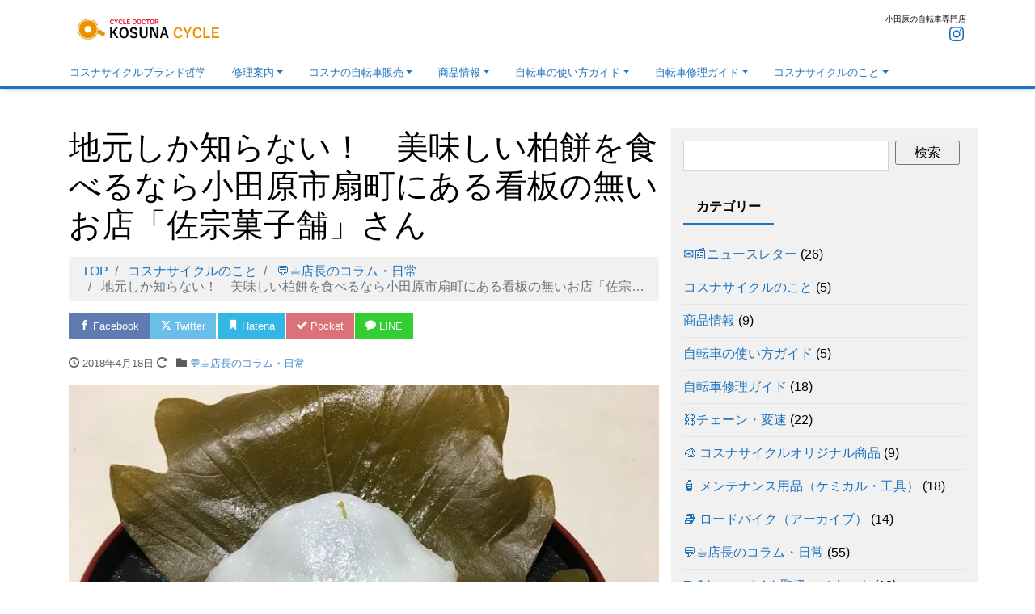

--- FILE ---
content_type: text/html; charset=UTF-8
request_url: https://kosunacycle.com/archives/1747
body_size: 20126
content:
<!DOCTYPE html><html dir="ltr" lang="ja" prefix="og: https://ogp.me/ns#" prefix="og: http://ogp.me/ns#"><head><meta charset="utf-8"><meta name="viewport" content="width=device-width, initial-scale=1"><link rel="start" href="https://kosunacycle.com" title="TOP"><link media="all" href="https://kosunacycle.com/wp-content/cache/autoptimize/css/autoptimize_afc632c0e43ffc08aedaebc7413ed6e1.css" rel="stylesheet"><title>地元しか知らない！ 美味しい柏餅を食べるなら小田原市扇町にある看板の無いお店「佐宗菓子舗」さん</title><meta name="description" content="和菓子、洋菓子どちらでも甘いものが好きな私の身体がこの時期に欲するものがありまして・・・それは「柏餅」なんです！特に、幼い頃から食べ親しんでいて地元民から長年愛されています、当店コスナサイクルの斜め前にあります、小田原市扇町「佐宗菓子舗」さんの「柏餅」が美味しいんですよね～！" /><meta name="robots" content="max-image-preview:large" /><meta name="author" content="小砂恵三"/><meta name="keywords" content="💬☕店長のコラム・日常" /><link rel="canonical" href="https://kosunacycle.com/archives/1747" /><meta name="generator" content="All in One SEO (AIOSEO) 4.9.3" />  <script defer src="https://www.googletagmanager.com/gtag/js?id=UA-111783898-1"></script> <script defer src="[data-uri]"></script> <meta property="og:locale" content="ja_JP" /><meta property="og:site_name" content="コスナサイクル" /><meta property="og:type" content="article" /><meta property="og:title" content="地元しか知らない！ 美味しい柏餅を食べるなら小田原市扇町にある看板の無いお店「佐宗菓子舗」さん" /><meta property="og:description" content="和菓子、洋菓子どちらでも甘いものが好きな私の身体がこの時期に欲するものがありまして・・・それは「柏餅」なんです！特に、幼い頃から食べ親しんでいて地元民から長年愛されています、当店コスナサイクルの斜め前にあります、小田原市扇町「佐宗菓子舗」さんの「柏餅」が美味しいんですよね～！" /><meta property="og:url" content="https://kosunacycle.com/archives/1747" /><meta property="fb:app_id" content="517919908232615" /><meta property="fb:admins" content="@kosunacycle" /><meta property="og:image" content="https://kosunacycle.com/wp-content/uploads/2018/04/IMG_2772.jpg" /><meta property="og:image:secure_url" content="https://kosunacycle.com/wp-content/uploads/2018/04/IMG_2772.jpg" /><meta property="og:image:width" content="640" /><meta property="og:image:height" content="480" /><meta property="article:tag" content="💬☕店長のコラム・日常" /><meta property="article:tag" content="スイーツ" /><meta property="article:published_time" content="2018-04-18T06:39:39+00:00" /><meta property="article:modified_time" content="2024-03-13T07:21:07+00:00" /><meta name="twitter:card" content="summary" /><meta name="twitter:title" content="地元しか知らない！ 美味しい柏餅を食べるなら小田原市扇町にある看板の無いお店「佐宗菓子舗」さん" /><meta name="twitter:description" content="和菓子、洋菓子どちらでも甘いものが好きな私の身体がこの時期に欲するものがありまして・・・それは「柏餅」なんです！特に、幼い頃から食べ親しんでいて地元民から長年愛されています、当店コスナサイクルの斜め前にあります、小田原市扇町「佐宗菓子舗」さんの「柏餅」が美味しいんですよね～！" /><meta name="twitter:image" content="https://kosunacycle.com/wp-content/uploads/2018/01/010.jpg" /> <script type="application/ld+json" class="aioseo-schema">{"@context":"https:\/\/schema.org","@graph":[{"@type":"Article","@id":"https:\/\/kosunacycle.com\/archives\/1747#article","name":"\u5730\u5143\u3057\u304b\u77e5\u3089\u306a\u3044\uff01 \u7f8e\u5473\u3057\u3044\u67cf\u9905\u3092\u98df\u3079\u308b\u306a\u3089\u5c0f\u7530\u539f\u5e02\u6247\u753a\u306b\u3042\u308b\u770b\u677f\u306e\u7121\u3044\u304a\u5e97\u300c\u4f50\u5b97\u83d3\u5b50\u8217\u300d\u3055\u3093","headline":"\u5730\u5143\u3057\u304b\u77e5\u3089\u306a\u3044\uff01\u3000\u7f8e\u5473\u3057\u3044\u67cf\u9905\u3092\u98df\u3079\u308b\u306a\u3089\u5c0f\u7530\u539f\u5e02\u6247\u753a\u306b\u3042\u308b\u770b\u677f\u306e\u7121\u3044\u304a\u5e97\u300c\u4f50\u5b97\u83d3\u5b50\u8217\u300d\u3055\u3093","author":{"@id":"https:\/\/kosunacycle.com\/archives\/author\/mercuryboy#author"},"publisher":{"@id":"https:\/\/kosunacycle.com\/#organization"},"image":{"@type":"ImageObject","url":"https:\/\/i0.wp.com\/kosunacycle.com\/wp-content\/uploads\/2018\/04\/IMG_2772.jpg?fit=640%2C480&ssl=1","width":640,"height":480,"caption":"\u67cf\u753a\u3092\u8449\u3092\u958b\u304f\u3000\u5c0f\u7530\u539f\u300c\u4f50\u5b97\u83d3\u5b50\u8217\u300d"},"datePublished":"2018-04-18T15:39:39+09:00","dateModified":"2024-03-13T16:21:07+09:00","inLanguage":"ja","mainEntityOfPage":{"@id":"https:\/\/kosunacycle.com\/archives\/1747#webpage"},"isPartOf":{"@id":"https:\/\/kosunacycle.com\/archives\/1747#webpage"},"articleSection":"\ud83d\udcac\u2615\u5e97\u9577\u306e\u30b3\u30e9\u30e0\u30fb\u65e5\u5e38, \u30b9\u30a4\u30fc\u30c4"},{"@type":"BreadcrumbList","@id":"https:\/\/kosunacycle.com\/archives\/1747#breadcrumblist","itemListElement":[{"@type":"ListItem","@id":"https:\/\/kosunacycle.com#listItem","position":1,"name":"Home","item":"https:\/\/kosunacycle.com","nextItem":{"@type":"ListItem","@id":"https:\/\/kosunacycle.com\/blog\/about-kosuna#listItem","name":"\u30b3\u30b9\u30ca\u30b5\u30a4\u30af\u30eb\u306e\u3053\u3068"}},{"@type":"ListItem","@id":"https:\/\/kosunacycle.com\/blog\/about-kosuna#listItem","position":2,"name":"\u30b3\u30b9\u30ca\u30b5\u30a4\u30af\u30eb\u306e\u3053\u3068","item":"https:\/\/kosunacycle.com\/blog\/about-kosuna","nextItem":{"@type":"ListItem","@id":"https:\/\/kosunacycle.com\/blog\/about-kosuna\/store-managers-holiday#listItem","name":"\ud83d\udcac\u2615\u5e97\u9577\u306e\u30b3\u30e9\u30e0\u30fb\u65e5\u5e38"},"previousItem":{"@type":"ListItem","@id":"https:\/\/kosunacycle.com#listItem","name":"Home"}},{"@type":"ListItem","@id":"https:\/\/kosunacycle.com\/blog\/about-kosuna\/store-managers-holiday#listItem","position":3,"name":"\ud83d\udcac\u2615\u5e97\u9577\u306e\u30b3\u30e9\u30e0\u30fb\u65e5\u5e38","item":"https:\/\/kosunacycle.com\/blog\/about-kosuna\/store-managers-holiday","nextItem":{"@type":"ListItem","@id":"https:\/\/kosunacycle.com\/archives\/1747#listItem","name":"\u5730\u5143\u3057\u304b\u77e5\u3089\u306a\u3044\uff01\u3000\u7f8e\u5473\u3057\u3044\u67cf\u9905\u3092\u98df\u3079\u308b\u306a\u3089\u5c0f\u7530\u539f\u5e02\u6247\u753a\u306b\u3042\u308b\u770b\u677f\u306e\u7121\u3044\u304a\u5e97\u300c\u4f50\u5b97\u83d3\u5b50\u8217\u300d\u3055\u3093"},"previousItem":{"@type":"ListItem","@id":"https:\/\/kosunacycle.com\/blog\/about-kosuna#listItem","name":"\u30b3\u30b9\u30ca\u30b5\u30a4\u30af\u30eb\u306e\u3053\u3068"}},{"@type":"ListItem","@id":"https:\/\/kosunacycle.com\/archives\/1747#listItem","position":4,"name":"\u5730\u5143\u3057\u304b\u77e5\u3089\u306a\u3044\uff01\u3000\u7f8e\u5473\u3057\u3044\u67cf\u9905\u3092\u98df\u3079\u308b\u306a\u3089\u5c0f\u7530\u539f\u5e02\u6247\u753a\u306b\u3042\u308b\u770b\u677f\u306e\u7121\u3044\u304a\u5e97\u300c\u4f50\u5b97\u83d3\u5b50\u8217\u300d\u3055\u3093","previousItem":{"@type":"ListItem","@id":"https:\/\/kosunacycle.com\/blog\/about-kosuna\/store-managers-holiday#listItem","name":"\ud83d\udcac\u2615\u5e97\u9577\u306e\u30b3\u30e9\u30e0\u30fb\u65e5\u5e38"}}]},{"@type":"Organization","@id":"https:\/\/kosunacycle.com\/#organization","name":"\u30b3\u30b9\u30ca\u30b5\u30a4\u30af\u30eb","description":"\u5275\u696d80\u5e74\u4ee5\u4e0a\u3001\u4e09\u4ee3\u7d9a\u304f\u8001\u8217\u306e\u81ea\u8ee2\u8eca\u5e97\u3002\u3042\u306a\u305f\u306e\u8857\u306e\u30b5\u30a4\u30af\u30eb\u30fb\u30c9\u30af\u30bf\u30fc\u3067\u3059\u3002","url":"https:\/\/kosunacycle.com\/","email":"info@kosunacycle.com","logo":{"@type":"ImageObject","url":"https:\/\/i0.wp.com\/kosunacycle.com\/wp-content\/uploads\/2017\/12\/cropped-%E3%83%AD%E3%82%B3%E3%82%99-e1514784524930.png?fit=412%2C412&ssl=1","@id":"https:\/\/kosunacycle.com\/archives\/1747\/#organizationLogo","width":412,"height":412,"caption":"\u30b3\u30b9\u30ca\u30b5\u30a4\u30af\u30eb\u306e\u30ed\u30b4\u30de\u30fc\u30af"},"image":{"@id":"https:\/\/kosunacycle.com\/archives\/1747\/#organizationLogo"},"sameAs":["https:\/\/www.instagram.com\/kosunacycle\/"]},{"@type":"Person","@id":"https:\/\/kosunacycle.com\/archives\/author\/mercuryboy#author","url":"https:\/\/kosunacycle.com\/archives\/author\/mercuryboy","name":"\u5c0f\u7802\u6075\u4e09","image":{"@type":"ImageObject","@id":"https:\/\/kosunacycle.com\/archives\/1747#authorImage","url":"https:\/\/secure.gravatar.com\/avatar\/d11eaff03ba4210387c164dbb0658720200ce73a04b5ec1a09f150aa3f155f5b?s=96&d=mm&r=g","width":96,"height":96,"caption":"\u5c0f\u7802\u6075\u4e09"}},{"@type":"WebPage","@id":"https:\/\/kosunacycle.com\/archives\/1747#webpage","url":"https:\/\/kosunacycle.com\/archives\/1747","name":"\u5730\u5143\u3057\u304b\u77e5\u3089\u306a\u3044\uff01 \u7f8e\u5473\u3057\u3044\u67cf\u9905\u3092\u98df\u3079\u308b\u306a\u3089\u5c0f\u7530\u539f\u5e02\u6247\u753a\u306b\u3042\u308b\u770b\u677f\u306e\u7121\u3044\u304a\u5e97\u300c\u4f50\u5b97\u83d3\u5b50\u8217\u300d\u3055\u3093","description":"\u548c\u83d3\u5b50\u3001\u6d0b\u83d3\u5b50\u3069\u3061\u3089\u3067\u3082\u7518\u3044\u3082\u306e\u304c\u597d\u304d\u306a\u79c1\u306e\u8eab\u4f53\u304c\u3053\u306e\u6642\u671f\u306b\u6b32\u3059\u308b\u3082\u306e\u304c\u3042\u308a\u307e\u3057\u3066\u30fb\u30fb\u30fb\u305d\u308c\u306f\u300c\u67cf\u9905\u300d\u306a\u3093\u3067\u3059\uff01\u7279\u306b\u3001\u5e7c\u3044\u9803\u304b\u3089\u98df\u3079\u89aa\u3057\u3093\u3067\u3044\u3066\u5730\u5143\u6c11\u304b\u3089\u9577\u5e74\u611b\u3055\u308c\u3066\u3044\u307e\u3059\u3001\u5f53\u5e97\u30b3\u30b9\u30ca\u30b5\u30a4\u30af\u30eb\u306e\u659c\u3081\u524d\u306b\u3042\u308a\u307e\u3059\u3001\u5c0f\u7530\u539f\u5e02\u6247\u753a\u300c\u4f50\u5b97\u83d3\u5b50\u8217\u300d\u3055\u3093\u306e\u300c\u67cf\u9905\u300d\u304c\u7f8e\u5473\u3057\u3044\u3093\u3067\u3059\u3088\u306d\uff5e\uff01","inLanguage":"ja","isPartOf":{"@id":"https:\/\/kosunacycle.com\/#website"},"breadcrumb":{"@id":"https:\/\/kosunacycle.com\/archives\/1747#breadcrumblist"},"author":{"@id":"https:\/\/kosunacycle.com\/archives\/author\/mercuryboy#author"},"creator":{"@id":"https:\/\/kosunacycle.com\/archives\/author\/mercuryboy#author"},"image":{"@type":"ImageObject","url":"https:\/\/i0.wp.com\/kosunacycle.com\/wp-content\/uploads\/2018\/04\/IMG_2772.jpg?fit=640%2C480&ssl=1","@id":"https:\/\/kosunacycle.com\/archives\/1747\/#mainImage","width":640,"height":480,"caption":"\u67cf\u753a\u3092\u8449\u3092\u958b\u304f\u3000\u5c0f\u7530\u539f\u300c\u4f50\u5b97\u83d3\u5b50\u8217\u300d"},"primaryImageOfPage":{"@id":"https:\/\/kosunacycle.com\/archives\/1747#mainImage"},"datePublished":"2018-04-18T15:39:39+09:00","dateModified":"2024-03-13T16:21:07+09:00"},{"@type":"WebSite","@id":"https:\/\/kosunacycle.com\/#website","url":"https:\/\/kosunacycle.com\/","name":"\u30b3\u30b9\u30ca\u30b5\u30a4\u30af\u30eb\u516c\u5f0f\u30db\u30fc\u30e0\u30da\u30fc\u30b8","alternateName":"\u30b3\u30b9\u30ca\u30b5\u30a4\u30af\u30eb","description":"\u5c0f\u7530\u539f\u306e\u81ea\u8ee2\u8eca\u5c02\u9580\u5e97","inLanguage":"ja","publisher":{"@id":"https:\/\/kosunacycle.com\/#organization"}}]}</script> <link rel='dns-prefetch' href='//secure.gravatar.com' /><link rel='dns-prefetch' href='//www.googletagmanager.com' /><link rel='dns-prefetch' href='//v0.wordpress.com' /><link rel='dns-prefetch' href='//pagead2.googlesyndication.com' /><link rel='preconnect' href='//i0.wp.com' /><link rel='preconnect' href='//c0.wp.com' /><link rel="alternate" type="application/rss+xml" title="コスナサイクル公式ホームページ &raquo; フィード" href="https://kosunacycle.com/feed" /><link rel="alternate" type="application/rss+xml" title="コスナサイクル公式ホームページ &raquo; コメントフィード" href="https://kosunacycle.com/comments/feed" /><link rel="alternate" type="application/rss+xml" title="コスナサイクル公式ホームページ &raquo; 地元しか知らない！　美味しい柏餅を食べるなら小田原市扇町にある看板の無いお店「佐宗菓子舗」さん のコメントのフィード" href="https://kosunacycle.com/archives/1747/feed" /><link rel="alternate" title="oEmbed (JSON)" type="application/json+oembed" href="https://kosunacycle.com/wp-json/oembed/1.0/embed?url=https%3A%2F%2Fkosunacycle.com%2Farchives%2F1747" /><link rel="alternate" title="oEmbed (XML)" type="text/xml+oembed" href="https://kosunacycle.com/wp-json/oembed/1.0/embed?url=https%3A%2F%2Fkosunacycle.com%2Farchives%2F1747&#038;format=xml" /><link rel='stylesheet' id='pz-linkcard-css-css' href='//kosunacycle.com/wp-content/uploads/pz-linkcard/style/style.min.css' media='all' /> <script defer src="https://kosunacycle.com/wp-content/plugins/liquid-blocks/lib/swiper-bundle.min.js" id="swiper-js"></script> <script defer src="https://kosunacycle.com/wp-content/cache/autoptimize/js/autoptimize_single_d49e6aeb1ee32af216fb0722b0c32296.js" id="liquid-blocks-js"></script> <script src="https://kosunacycle.com/wp-includes/js/jquery/jquery.min.js" id="jquery-core-js"></script> <script defer src="https://kosunacycle.com/wp-includes/js/jquery/jquery-migrate.min.js" id="jquery-migrate-js"></script> <script defer src="https://kosunacycle.com/wp-content/cache/autoptimize/js/autoptimize_single_9efd56b72b4340d81698220fddc4813c.js?v=1.12.0" id="yyi_rinker_event_tracking_script-js"></script> <script defer src="https://kosunacycle.com/wp-content/themes/liquid-light/js/bootstrap.min.js" id="bootstrap-js"></script> <script defer src="https://kosunacycle.com/wp-content/themes/liquid-light/js/common.min.js" id="liquid-script-js"></script> 
 <script defer src="https://www.googletagmanager.com/gtag/js?id=GT-T5R7K3Q" id="google_gtagjs-js"></script> <script defer id="google_gtagjs-js-after" src="[data-uri]"></script> <link rel="https://api.w.org/" href="https://kosunacycle.com/wp-json/" /><link rel="alternate" title="JSON" type="application/json" href="https://kosunacycle.com/wp-json/wp/v2/posts/1747" /><link rel="EditURI" type="application/rsd+xml" title="RSD" href="https://kosunacycle.com/xmlrpc.php?rsd" /><link rel='shortlink' href='https://wp.me/p9tj66-sb' /><meta name="generator" content="Site Kit by Google 1.170.0" /><script defer src="[data-uri]"></script><script defer type="text/javascript" src="//aml.valuecommerce.com/vcdal.js"></script> <meta name="google-adsense-platform-account" content="ca-host-pub-2644536267352236"><meta name="google-adsense-platform-domain" content="sitekit.withgoogle.com">  <script async src="https://pagead2.googlesyndication.com/pagead/js/adsbygoogle.js?client=ca-pub-9736471068807333&amp;host=ca-host-pub-2644536267352236" crossorigin="anonymous"></script> <link rel="icon" href="https://i0.wp.com/kosunacycle.com/wp-content/uploads/2017/12/cropped-%E3%83%AD%E3%82%B3%E3%82%99-e1514784524930.png?fit=32%2C32&#038;ssl=1" sizes="32x32" /><link rel="icon" href="https://i0.wp.com/kosunacycle.com/wp-content/uploads/2017/12/cropped-%E3%83%AD%E3%82%B3%E3%82%99-e1514784524930.png?fit=192%2C192&#038;ssl=1" sizes="192x192" /><link rel="apple-touch-icon" href="https://i0.wp.com/kosunacycle.com/wp-content/uploads/2017/12/cropped-%E3%83%AD%E3%82%B3%E3%82%99-e1514784524930.png?fit=180%2C180&#038;ssl=1" /><meta name="msapplication-TileImage" content="https://i0.wp.com/kosunacycle.com/wp-content/uploads/2017/12/cropped-%E3%83%AD%E3%82%B3%E3%82%99-e1514784524930.png?fit=270%2C270&#038;ssl=1" /></head><body class="wp-singular post-template-default single single-post postid-1747 single-format-standard wp-theme-liquid-light fa_v7_css category_5"><div class="wrapper"><div class="headline"><div class="container"><div class="row"><div class="col-sm-6"> <a href="https://kosunacycle.com" title="コスナサイクル公式ホームページ" class="logo"> <noscript><img src="https://kosunacycle.com/wp-content/uploads/2017/12/コスナサイクル_ヘッダーのコピー.png" alt="コスナサイクル公式ホームページ"></noscript><img class="lazyload" src='data:image/svg+xml,%3Csvg%20xmlns=%22http://www.w3.org/2000/svg%22%20viewBox=%220%200%20210%20140%22%3E%3C/svg%3E' data-src="https://kosunacycle.com/wp-content/uploads/2017/12/コスナサイクル_ヘッダーのコピー.png" alt="コスナサイクル公式ホームページ"> </a></div><div class="col-sm-6"><div class="logo_text"><div class="subttl"> 小田原の自転車専門店</div></div><div class="sns d-none d-md-block"> <a href="https://www.instagram.com/kosunacycle/" target="_blank"><i class="icon icon-instagram"></i></a></div></div></div></div></div><nav class="navbar navbar-light navbar-expand-md"><div class="container"><ul id="menu-%e3%82%b0%e3%83%ad%e3%83%bc%e3%83%90%e3%83%ab%e3%83%a1%e3%83%8b%e3%83%a5%e3%83%bc" class="nav navbar-nav"><li id="menu-item-18496" class="menu-item menu-item-type-post_type menu-item-object-page menu-item-18496 nav-item"><a href="https://kosunacycle.com/brand-philosophy">コスナサイクルブランド哲学</a></li><li id="menu-item-50" class="menu-item menu-item-type-post_type menu-item-object-page menu-item-has-children menu-item-50 nav-item"><a href="https://kosunacycle.com/about-repair">修理案内</a><ul class="sub-menu"><li id="menu-item-17942" class="menu-item menu-item-type-post_type menu-item-object-page menu-item-17942 nav-item"><a href="https://kosunacycle.com/about-repair">「一台の自転車に込められた時間と想いを守る修理」</a></li><li id="menu-item-17343" class="menu-item menu-item-type-post_type menu-item-object-post menu-item-17343 nav-item"><a href="https://kosunacycle.com/archives/17323">【保存版】コスナサイクルの自転車修理ガイド｜創業80年の技術と信頼</a></li></ul></li><li id="menu-item-105" class="menu-item menu-item-type-post_type menu-item-object-page menu-item-has-children menu-item-105 nav-item"><a href="https://kosunacycle.com/about-sale">コスナの自転車販売</a><ul class="sub-menu"><li id="menu-item-17333" class="menu-item menu-item-type-post_type menu-item-object-post menu-item-17333 nav-item"><a href="https://kosunacycle.com/archives/17268">自転車選び完全ガイド</a></li><li id="menu-item-17943" class="menu-item menu-item-type-post_type menu-item-object-page menu-item-17943 nav-item"><a href="https://kosunacycle.com/about-sale">高品質な自転車をお探しの方へ ― コスナサイクルのこだわり販売</a></li></ul></li><li id="menu-item-53" class="menu-item menu-item-type-taxonomy menu-item-object-category menu-item-has-children menu-item-53 nav-item"><a href="https://kosunacycle.com/blog/product-info">商品情報</a><ul class="sub-menu"><li id="menu-item-10439" class="menu-item menu-item-type-taxonomy menu-item-object-category menu-item-10439 nav-item"><a href="https://kosunacycle.com/blog/product-info/cross-bike">🚲クロスバイク</a></li><li id="menu-item-10531" class="menu-item menu-item-type-taxonomy menu-item-object-category menu-item-10531 nav-item"><a href="https://kosunacycle.com/blog/product-info/electric-assisted-bicycle">🔋🚲 電動アシスト自転車</a></li><li id="menu-item-10949" class="menu-item menu-item-type-taxonomy menu-item-object-category menu-item-10949 nav-item"><a href="https://kosunacycle.com/blog/product-info/accessories-for-electrically-power-assisted-bicycles">🔋🚲電動アシスト用アクセサリー</a></li><li id="menu-item-10719" class="menu-item menu-item-type-taxonomy menu-item-object-category menu-item-10719 nav-item"><a href="https://kosunacycle.com/blog/product-info/folding-bike%ef%bc%86mini-velo">🧳🚲折りたたみ自転車・ミニベロ</a></li><li id="menu-item-10627" class="menu-item menu-item-type-taxonomy menu-item-object-category menu-item-10627 nav-item"><a href="https://kosunacycle.com/blog/product-info/general-bicycle">🚲🏙️ シティサイクル（ママチャリ）</a></li><li id="menu-item-10652" class="menu-item menu-item-type-taxonomy menu-item-object-category menu-item-10652 nav-item"><a href="https://kosunacycle.com/blog/product-info/kids-bike">🚲🧒子供用自転車（キッズバイク）</a></li><li id="menu-item-10672" class="menu-item menu-item-type-taxonomy menu-item-object-category menu-item-10672 nav-item"><a href="https://kosunacycle.com/blog/product-info/road-bike">📚 ロードバイク（アーカイブ）</a></li><li id="menu-item-14584" class="menu-item menu-item-type-taxonomy menu-item-object-category menu-item-14584 nav-item"><a href="https://kosunacycle.com/blog/product-info/original-product">🎨 コスナサイクルオリジナル商品</a></li><li id="menu-item-10761" class="menu-item menu-item-type-taxonomy menu-item-object-category menu-item-10761 nav-item"><a href="https://kosunacycle.com/blog/product-info/chemical-products">🧴 メンテナンス用品（ケミカル・工具）</a></li><li id="menu-item-10936" class="menu-item menu-item-type-taxonomy menu-item-object-category menu-item-10936 nav-item"><a href="https://kosunacycle.com/blog/product-info/bicycle-parts-accessories">🧰🔧自転車パーツ・アクセサリー</a></li></ul></li><li id="menu-item-1517" class="menu-item menu-item-type-taxonomy menu-item-object-category menu-item-has-children menu-item-1517 nav-item"><a href="https://kosunacycle.com/blog/riding-guide">自転車の使い方ガイド</a><ul class="sub-menu"><li id="menu-item-10738" class="menu-item menu-item-type-taxonomy menu-item-object-category menu-item-10738 nav-item"><a href="https://kosunacycle.com/blog/riding-guide/electric-assisted-bicycle-handling-know-how">🔋🚲 電動アシスト自転車取扱いノウハウ</a></li><li id="menu-item-10741" class="menu-item menu-item-type-taxonomy menu-item-object-category menu-item-10741 nav-item"><a href="https://kosunacycle.com/blog/riding-guide/sport-bike-handling-know-how">🚴‍♂️クロスバイク取扱いノウハウ</a></li><li id="menu-item-10748" class="menu-item menu-item-type-taxonomy menu-item-object-category menu-item-10748 nav-item"><a href="https://kosunacycle.com/blog/riding-guide/folding-bike-handling-know-how">🧳🚲折りたたみ自転車取扱いノウハウ</a></li></ul></li><li id="menu-item-54" class="menu-item menu-item-type-taxonomy menu-item-object-category menu-item-has-children menu-item-54 nav-item"><a href="https://kosunacycle.com/blog/repair-guide">自転車修理ガイド</a><ul class="sub-menu"><li id="menu-item-10749" class="menu-item menu-item-type-taxonomy menu-item-object-category menu-item-10749 nav-item"><a href="https://kosunacycle.com/blog/repair-guide/bicycle-cleaning">🚲🔧整備・クリーニング作業例</a></li><li id="menu-item-10819" class="menu-item menu-item-type-taxonomy menu-item-object-category menu-item-10819 nav-item"><a href="https://kosunacycle.com/blog/repair-guide/tire-tube-repair-know-how">🛞🔧パンク・タイヤ・チューブ</a></li><li id="menu-item-10837" class="menu-item menu-item-type-taxonomy menu-item-object-category menu-item-10837 nav-item"><a href="https://kosunacycle.com/blog/repair-guide/brake-repair-know-how">🪛🔧ブレーキ・ワイヤー</a></li><li id="menu-item-10850" class="menu-item menu-item-type-taxonomy menu-item-object-category menu-item-10850 nav-item"><a href="https://kosunacycle.com/blog/repair-guide/bicycle-drive-part">⛓️チェーン・変速</a></li></ul></li><li id="menu-item-10774" class="menu-item menu-item-type-taxonomy menu-item-object-category current-post-ancestor menu-item-has-children menu-item-10774 nav-item"><a href="https://kosunacycle.com/blog/about-kosuna">コスナサイクルのこと</a><ul class="sub-menu"><li id="menu-item-18425" class="menu-item menu-item-type-taxonomy menu-item-object-category menu-item-18425 nav-item"><a href="https://kosunacycle.com/blog/about-kosuna/brand-philosophy-scene">🌱📖ブランド哲学の情景</a></li><li id="menu-item-10859" class="menu-item menu-item-type-taxonomy menu-item-object-category menu-item-10859 nav-item"><a href="https://kosunacycle.com/blog/about-kosuna/store-information">📢📆お店からのお知らせ</a></li><li id="menu-item-225" class="menu-item menu-item-type-taxonomy menu-item-object-category menu-item-225 nav-item"><a href="https://kosunacycle.com/blog/about-kosuna/sale%ef%bc%86campaign-information">🚲🎉自転車セール・キャンペーン</a></li><li id="menu-item-13748" class="menu-item menu-item-type-taxonomy menu-item-object-category menu-item-13748 nav-item"><a href="https://kosunacycle.com/blog/about-kosuna/how-to-start-a-bicycle-shop">🚲📖自転車店の開業ストーリー</a></li><li id="menu-item-13761" class="menu-item menu-item-type-taxonomy menu-item-object-category menu-item-13761 nav-item"><a href="https://kosunacycle.com/blog/about-kosuna/media%e3%83%bbaward">📰🏆メディア掲載・受賞歴</a></li><li id="menu-item-10775" class="menu-item menu-item-type-taxonomy menu-item-object-category menu-item-10775 nav-item"><a href="https://kosunacycle.com/blog/about-kosuna/dialogue">🧑‍💼🤝商いの達人たち</a></li><li id="menu-item-1754" class="menu-item menu-item-type-taxonomy menu-item-object-category current-post-ancestor current-menu-parent current-post-parent menu-item-1754 nav-item"><a href="https://kosunacycle.com/blog/about-kosuna/store-managers-holiday">💬☕店長のコラム・日常</a></li><li id="menu-item-10792" class="menu-item menu-item-type-taxonomy menu-item-object-category menu-item-10792 nav-item"><a href="https://kosunacycle.com/blog/about-kosuna/newsletter">✉️📰ニュースレター</a></li></ul></li></ul> <button type="button" class="navbar-toggler collapsed"> <span class="sr-only">Menu</span> <span class="icon-bar top-bar"></span> <span class="icon-bar middle-bar"></span> <span class="icon-bar bottom-bar"></span> </button></div></nav><div class="detail post-1747 post type-post status-publish format-standard has-post-thumbnail hentry category-store-managers-holiday tag-sweets"><div class="container"><div class="row"><div class="col-md-8 mainarea"><h1 class="ttl_h1 entry-title"> 地元しか知らない！　美味しい柏餅を食べるなら小田原市扇町にある看板の無いお店「佐宗菓子舗」さん</h1><nav aria-label="breadcrumb"><ul class="breadcrumb" itemscope itemtype="http://schema.org/BreadcrumbList"><li class="breadcrumb-item" itemprop="itemListElement" itemscope itemtype="http://schema.org/ListItem"> <a href="https://kosunacycle.com" itemprop="item"><span itemprop="name">TOP</span></a><meta itemprop="position" content="1"></li><li class="breadcrumb-item" itemprop="itemListElement" itemscope itemtype="http://schema.org/ListItem"> <a href="https://kosunacycle.com/blog/about-kosuna" itemprop="item"><span itemprop="name">コスナサイクルのこと</span></a><meta itemprop="position" content="2"></li><li class="breadcrumb-item" itemprop="itemListElement" itemscope itemtype="http://schema.org/ListItem"> <a href="https://kosunacycle.com/blog/about-kosuna/store-managers-holiday" itemprop="item"><span itemprop="name">💬☕店長のコラム・日常</span></a><meta itemprop="position" content="3"></li><li class="breadcrumb-item active" itemprop="itemListElement" itemscope itemtype="http://schema.org/ListItem" aria-current="page"> <a href="https://kosunacycle.com/archives/1747" itemprop="item" aria-disabled="true"><span itemprop="name">地元しか知らない！　美味しい柏餅を食べるなら小田原市扇町にある看板の無いお店「佐宗菓子舗」さん</span></a><meta itemprop="position" content="4"></li></ul></nav><div class="detail_text"><div class="share"><a href="https://www.facebook.com/sharer.php?u=https://kosunacycle.com/archives/1747&amp;t=%E5%9C%B0%E5%85%83%E3%81%97%E3%81%8B%E7%9F%A5%E3%82%89%E3%81%AA%E3%81%84%EF%BC%81+%E7%BE%8E%E5%91%B3%E3%81%97%E3%81%84%E6%9F%8F%E9%A4%85%E3%82%92%E9%A3%9F%E3%81%B9%E3%82%8B%E3%81%AA%E3%82%89%E5%B0%8F%E7%94%B0%E5%8E%9F%E5%B8%82%E6%89%87%E7%94%BA%E3%81%AB%E3%81%82%E3%82%8B%E7%9C%8B%E6%9D%BF%E3%81%AE%E7%84%A1%E3%81%84%E3%81%8A%E5%BA%97%E3%80%8C%E4%BD%90%E5%AE%97%E8%8F%93%E5%AD%90%E8%88%97%E3%80%8D%E3%81%95%E3%82%93" target="_blank" class="share_facebook"><i class="icon icon-facebook"></i> Facebook</a><a href="https://x.com/intent/post?text=%E5%9C%B0%E5%85%83%E3%81%97%E3%81%8B%E7%9F%A5%E3%82%89%E3%81%AA%E3%81%84%EF%BC%81+%E7%BE%8E%E5%91%B3%E3%81%97%E3%81%84%E6%9F%8F%E9%A4%85%E3%82%92%E9%A3%9F%E3%81%B9%E3%82%8B%E3%81%AA%E3%82%89%E5%B0%8F%E7%94%B0%E5%8E%9F%E5%B8%82%E6%89%87%E7%94%BA%E3%81%AB%E3%81%82%E3%82%8B%E7%9C%8B%E6%9D%BF%E3%81%AE%E7%84%A1%E3%81%84%E3%81%8A%E5%BA%97%E3%80%8C%E4%BD%90%E5%AE%97%E8%8F%93%E5%AD%90%E8%88%97%E3%80%8D%E3%81%95%E3%82%93&url=https://kosunacycle.com/archives/1747" target="_blank" class="share_twitter"><i class="icon icon-twitter"></i> Twitter</a><a href="https://b.hatena.ne.jp/add?mode=confirm&url=https://kosunacycle.com/archives/1747&title=%E5%9C%B0%E5%85%83%E3%81%97%E3%81%8B%E7%9F%A5%E3%82%89%E3%81%AA%E3%81%84%EF%BC%81+%E7%BE%8E%E5%91%B3%E3%81%97%E3%81%84%E6%9F%8F%E9%A4%85%E3%82%92%E9%A3%9F%E3%81%B9%E3%82%8B%E3%81%AA%E3%82%89%E5%B0%8F%E7%94%B0%E5%8E%9F%E5%B8%82%E6%89%87%E7%94%BA%E3%81%AB%E3%81%82%E3%82%8B%E7%9C%8B%E6%9D%BF%E3%81%AE%E7%84%A1%E3%81%84%E3%81%8A%E5%BA%97%E3%80%8C%E4%BD%90%E5%AE%97%E8%8F%93%E5%AD%90%E8%88%97%E3%80%8D%E3%81%95%E3%82%93" target="_blank" class="share_hatena"><i class="icon icon-bookmark"></i> Hatena</a><a href="https://getpocket.com/edit?url=https://kosunacycle.com/archives/1747&title=%E5%9C%B0%E5%85%83%E3%81%97%E3%81%8B%E7%9F%A5%E3%82%89%E3%81%AA%E3%81%84%EF%BC%81+%E7%BE%8E%E5%91%B3%E3%81%97%E3%81%84%E6%9F%8F%E9%A4%85%E3%82%92%E9%A3%9F%E3%81%B9%E3%82%8B%E3%81%AA%E3%82%89%E5%B0%8F%E7%94%B0%E5%8E%9F%E5%B8%82%E6%89%87%E7%94%BA%E3%81%AB%E3%81%82%E3%82%8B%E7%9C%8B%E6%9D%BF%E3%81%AE%E7%84%A1%E3%81%84%E3%81%8A%E5%BA%97%E3%80%8C%E4%BD%90%E5%AE%97%E8%8F%93%E5%AD%90%E8%88%97%E3%80%8D%E3%81%95%E3%82%93" target="_blank" class="share_pocket"><i class="icon icon-checkmark"></i> Pocket</a><a href="https://line.me/R/msg/text/?%E5%9C%B0%E5%85%83%E3%81%97%E3%81%8B%E7%9F%A5%E3%82%89%E3%81%AA%E3%81%84%EF%BC%81+%E7%BE%8E%E5%91%B3%E3%81%97%E3%81%84%E6%9F%8F%E9%A4%85%E3%82%92%E9%A3%9F%E3%81%B9%E3%82%8B%E3%81%AA%E3%82%89%E5%B0%8F%E7%94%B0%E5%8E%9F%E5%B8%82%E6%89%87%E7%94%BA%E3%81%AB%E3%81%82%E3%82%8B%E7%9C%8B%E6%9D%BF%E3%81%AE%E7%84%A1%E3%81%84%E3%81%8A%E5%BA%97%E3%80%8C%E4%BD%90%E5%AE%97%E8%8F%93%E5%AD%90%E8%88%97%E3%80%8D%E3%81%95%E3%82%93%0D%0Ahttps://kosunacycle.com/archives/1747" target="_blank" class="share_line"><i class="icon icon-bubble"></i> LINE</a></div><div class="post_meta"> <span class="post_time"> <i class="icon icon-clock" title=" 2018/04/18 15:39"></i> <time class="date published">2018年4月18日</time> <i class="icon icon-spinner11" title=" 2024/03/13 16:21"></i> <time class="date updated d-none">2024年3月13日</time> </span> <span class="post_cat"><i class="icon icon-folder"></i> <a href="https://kosunacycle.com/blog/about-kosuna/store-managers-holiday" rel="category tag">💬☕店長のコラム・日常</a> </span></div> <img loading="eager" width="640" height="480" src="https://kosunacycle.com/wp-content/uploads/2018/04/IMG_2772.jpg" class="attachment-post-thumbnail size-post-thumbnail wp-post-image" alt="柏町を葉を開く　小田原「佐宗菓子舗」" decoding="async" fetchpriority="high" /><div id="block-3" class="widget widget_block widget_text"><p class="has-small-font-size"><em><em>※記事の中にアフィリエイト広告を利用しています。</em></em></p></div><div class="post_body"><div id="ez-toc-container" class="ez-toc-v2_0_80 counter-hierarchy ez-toc-counter ez-toc-grey ez-toc-container-direction"><div class="ez-toc-title-container"><p class="ez-toc-title" style="cursor:inherit">目次</p> <span class="ez-toc-title-toggle"><a href="#" class="ez-toc-pull-right ez-toc-btn ez-toc-btn-xs ez-toc-btn-default ez-toc-toggle" aria-label="Toggle Table of Content"><span class="ez-toc-js-icon-con"><span class=""><span class="eztoc-hide" style="display:none;">Toggle</span><span class="ez-toc-icon-toggle-span"><svg style="fill: #999;color:#999" xmlns="http://www.w3.org/2000/svg" class="list-377408" width="20px" height="20px" viewBox="0 0 24 24" fill="none"><path d="M6 6H4v2h2V6zm14 0H8v2h12V6zM4 11h2v2H4v-2zm16 0H8v2h12v-2zM4 16h2v2H4v-2zm16 0H8v2h12v-2z" fill="currentColor"></path></svg><svg style="fill: #999;color:#999" class="arrow-unsorted-368013" xmlns="http://www.w3.org/2000/svg" width="10px" height="10px" viewBox="0 0 24 24" version="1.2" baseProfile="tiny"><path d="M18.2 9.3l-6.2-6.3-6.2 6.3c-.2.2-.3.4-.3.7s.1.5.3.7c.2.2.4.3.7.3h11c.3 0 .5-.1.7-.3.2-.2.3-.5.3-.7s-.1-.5-.3-.7zM5.8 14.7l6.2 6.3 6.2-6.3c.2-.2.3-.5.3-.7s-.1-.5-.3-.7c-.2-.2-.4-.3-.7-.3h-11c-.3 0-.5.1-.7.3-.2.2-.3.5-.3.7s.1.5.3.7z"/></svg></span></span></span></a></span></div><nav><ul class='ez-toc-list ez-toc-list-level-1 ' ><li class='ez-toc-page-1 ez-toc-heading-level-2'><a class="ez-toc-link ez-toc-heading-1" href="#%E7%BE%8E%E5%91%B3%E3%81%97%E3%81%84%E6%9F%8F%E9%A4%85%E3%82%92%E9%A3%9F%E3%81%B9%E3%81%9F%E3%81%84%EF%BC%81" >美味しい柏餅を食べたい！</a></li><li class='ez-toc-page-1 ez-toc-heading-level-2'><a class="ez-toc-link ez-toc-heading-2" href="#%E9%9A%A0%E3%82%8C%E3%81%9F%E5%90%8D%E5%BA%97%E3%80%8C%E4%BD%90%E5%AE%97%E8%8F%93%E5%AD%90%E8%88%97%E3%80%8D%E3%81%95%E3%82%93" >隠れた名店「佐宗菓子舗」さん</a></li><li class='ez-toc-page-1 ez-toc-heading-level-2'><a class="ez-toc-link ez-toc-heading-3" href="#%E3%80%8C%E6%9F%8F%E9%A4%85%E3%80%8D%E3%82%92%E9%A3%9F%E3%81%B9%E3%82%8B%E3%80%82" >「柏餅」を食べる。</a></li><li class='ez-toc-page-1 ez-toc-heading-level-2'><a class="ez-toc-link ez-toc-heading-4" href="#%E3%81%BE%E3%81%A8%E3%82%81" >まとめ</a><ul class='ez-toc-list-level-4' ><li class='ez-toc-heading-level-4'><ul class='ez-toc-list-level-4' ><li class='ez-toc-heading-level-4'><a class="ez-toc-link ez-toc-heading-5" href="#%E6%8A%95%E7%A8%BF%E8%80%85%E3%83%97%E3%83%AD%E3%83%95%E3%82%A3%E3%83%BC%E3%83%AB" >投稿者プロフィール</a><ul class='ez-toc-list-level-5' ><li class='ez-toc-heading-level-5'><a class="ez-toc-link ez-toc-heading-6" href="#%E6%9C%80%E6%96%B0%E3%81%AE%E6%8A%95%E7%A8%BF" >最新の投稿</a></li></ul></li></ul></li></ul></li></ul></nav></div><h2><span class="ez-toc-section" id="%E7%BE%8E%E5%91%B3%E3%81%97%E3%81%84%E6%9F%8F%E9%A4%85%E3%82%92%E9%A3%9F%E3%81%B9%E3%81%9F%E3%81%84%EF%BC%81"></span>美味しい柏餅を食べたい！<span class="ez-toc-section-end"></span></h2><p>休日の午前中はあいにくの雨模様。このところ毎週水曜日は雨が続いているんですよね～。</p><p>ところで、</p><p>和菓子、洋菓子どちらでも甘いものが好きな私の身体がこの時期に欲するものがありまして・・・それは「<strong>柏餅</strong>」なんです！</p><p>特に、<strong>幼い頃から食べ親しんでいて地元民から長年愛されています</strong>、当店コスナサイクルの斜め前にあります、<strong>小田原市扇町「佐宗菓子舗」さんの「柏餅」が美味しいんですよね～！</strong></p><p>&nbsp;</p><h2><span class="ez-toc-section" id="%E9%9A%A0%E3%82%8C%E3%81%9F%E5%90%8D%E5%BA%97%E3%80%8C%E4%BD%90%E5%AE%97%E8%8F%93%E5%AD%90%E8%88%97%E3%80%8D%E3%81%95%E3%82%93"></span>隠れた名店「佐宗菓子舗」さん<span class="ez-toc-section-end"></span></h2><p><strong>店主さんが1個1個手作りで「柏餅」を作りますので数に限りがあります。</strong><br /> また地元で知ってらっしゃる方は車でこの「柏餅」を買いに来られる方も見受けられますので、早ければ午前中で完売になることも！　</p><p>実は、<strong>「佐宗菓子舗」さんのお店には看板はありません</strong>ので見過ごしてしまわないようにしてくださいね！</p><p>今日は「柏餅」5個を購入。2個ぐらいは「ペロッ！」って食べちゃいますので、早速いただきま～す。</p><p>&nbsp;</p><h2><span class="ez-toc-section" id="%E3%80%8C%E6%9F%8F%E9%A4%85%E3%80%8D%E3%82%92%E9%A3%9F%E3%81%B9%E3%82%8B%E3%80%82"></span>「柏餅」を食べる。<span class="ez-toc-section-end"></span></h2><p><noscript><img data-recalc-dims="1" decoding="async" class="aligncenter size-full wp-image-1748" src="https://i0.wp.com/kosunacycle.com/wp-content/uploads/2018/04/IMG_2771.jpg?resize=640%2C480&#038;ssl=1" alt="柏餅　小田原「佐宗菓子舗」" width="640" height="480" /></noscript><img data-recalc-dims="1" decoding="async" class="lazyload aligncenter size-full wp-image-1748" src='data:image/svg+xml,%3Csvg%20xmlns=%22http://www.w3.org/2000/svg%22%20viewBox=%220%200%20640%20480%22%3E%3C/svg%3E' data-src="https://i0.wp.com/kosunacycle.com/wp-content/uploads/2018/04/IMG_2771.jpg?resize=640%2C480&#038;ssl=1" alt="柏餅　小田原「佐宗菓子舗」" width="640" height="480" /></p><p>見た感じからして美味しそうですよね！</p><p><noscript><img data-recalc-dims="1" decoding="async" class="aligncenter size-full wp-image-1749" src="https://i0.wp.com/kosunacycle.com/wp-content/uploads/2018/04/IMG_2772.jpg?resize=640%2C480&#038;ssl=1" alt="柏町を葉を開く　小田原「佐宗菓子舗」" width="640" height="480" /></noscript><img data-recalc-dims="1" decoding="async" class="lazyload aligncenter size-full wp-image-1749" src='data:image/svg+xml,%3Csvg%20xmlns=%22http://www.w3.org/2000/svg%22%20viewBox=%220%200%20640%20480%22%3E%3C/svg%3E' data-src="https://i0.wp.com/kosunacycle.com/wp-content/uploads/2018/04/IMG_2772.jpg?resize=640%2C480&#038;ssl=1" alt="柏町を葉を開く　小田原「佐宗菓子舗」" width="640" height="480" />「柏餅」の中のあんこは、こし餡で甘さも丁度良いです。</p><p><noscript><img data-recalc-dims="1" decoding="async" class="aligncenter size-full wp-image-1750" src="https://i0.wp.com/kosunacycle.com/wp-content/uploads/2018/04/IMG_2773-2.jpg?resize=640%2C480&#038;ssl=1" alt="柏餅食べる　小田原「佐宗菓子舗」" width="640" height="480" /></noscript><img data-recalc-dims="1" decoding="async" class="lazyload aligncenter size-full wp-image-1750" src='data:image/svg+xml,%3Csvg%20xmlns=%22http://www.w3.org/2000/svg%22%20viewBox=%220%200%20640%20480%22%3E%3C/svg%3E' data-src="https://i0.wp.com/kosunacycle.com/wp-content/uploads/2018/04/IMG_2773-2.jpg?resize=640%2C480&#038;ssl=1" alt="柏餅食べる　小田原「佐宗菓子舗」" width="640" height="480" /></p><p>では、「もぐもぐタイム」でいただきま～す。</p><p><noscript><img data-recalc-dims="1" decoding="async" class="aligncenter size-full wp-image-1751" src="https://i0.wp.com/kosunacycle.com/wp-content/uploads/2018/04/IMG_2776.jpg?resize=640%2C480&#038;ssl=1" alt="柏餅食べ終わり　小田原「佐宗菓子舗」" width="640" height="480" /></noscript><img data-recalc-dims="1" decoding="async" class="lazyload aligncenter size-full wp-image-1751" src='data:image/svg+xml,%3Csvg%20xmlns=%22http://www.w3.org/2000/svg%22%20viewBox=%220%200%20640%20480%22%3E%3C/svg%3E' data-src="https://i0.wp.com/kosunacycle.com/wp-content/uploads/2018/04/IMG_2776.jpg?resize=640%2C480&#038;ssl=1" alt="柏餅食べ終わり　小田原「佐宗菓子舗」" width="640" height="480" /></p><p>「美味しかった！」ごちそうさまでした。</p><p>&nbsp;</p><h2><span class="ez-toc-section" id="%E3%81%BE%E3%81%A8%E3%82%81"></span>まとめ<span class="ez-toc-section-end"></span></h2><p>皆さんの地元にも美味しい「柏餅」があると思いますが、お近くにお越しの時は小田原市扇町の「佐宗菓子舗」さんの「柏餅」も食べてみてはいかが。</p><p>こちらのコスナブログ記事でも紹介しています。</p><p class="ttl_h1 entry-title"><a href="https://kosunacycle.com/archives/5248" target="_blank" rel="noopener">看板のない隠れた名店！美味しい柏餅の小田原市扇町「佐宗菓子舗」さん</a></p><p>&nbsp;</p><section class="padSection" id="padSection"><h4 class="padSectionTitle"><span class="ez-toc-section" id="%E6%8A%95%E7%A8%BF%E8%80%85%E3%83%97%E3%83%AD%E3%83%95%E3%82%A3%E3%83%BC%E3%83%AB"></span>投稿者プロフィール<span class="ez-toc-section-end"></span></h4><div id="avatar" class="avatar square"><noscript><img decoding="async" src="https://i0.wp.com/kosunacycle.com/wp-content/uploads/2019/11/1.jpg?resize=128%2C85&ssl=1" alt="小砂恵三" /></noscript><img class="lazyload" decoding="async" src='data:image/svg+xml,%3Csvg%20xmlns=%22http://www.w3.org/2000/svg%22%20viewBox=%220%200%20210%20140%22%3E%3C/svg%3E' data-src="https://i0.wp.com/kosunacycle.com/wp-content/uploads/2019/11/1.jpg?resize=128%2C85&ssl=1" alt="小砂恵三" /></div><dl id="profileTxtSet" class="profileTxtSet"><dt> <span id="authorName" class="authorName">小砂恵三</span><span id="pad_caption" class="pad_caption">コスナサイクル店長</span></dt><dd> 宮田工業（現在：ミヤタサイクル）での研修を得て、インショップ形式の自転車店の店長に就任。その後家業を継ぎ自転車のメンテナンス、販売に従事して35年以上。<br /> 自転車専門資格として「自転車安全整備士」「自転車技士」「スポーツBAA PLUS」「自転車組立整備士」「BAAアドバイザー」などを保有。<br /> 現在はコーダブルームやパナソニックといったライトスポーツ自転車から電動アシスト自転車までを幅広くカバーするサイクルショップ、コスナサイクルを運営。<ul class="sns_icons"><li class="pad_instagram"><a href="https://www.instagram.com/kosunacycle/" target="_blank" class="instagram"><i class="fa-brands fa-square-instagram"></i></a></li></ul></dd></dl><div id="latestEntries"><h5 class="latestEntriesTitle"><span class="ez-toc-section" id="%E6%9C%80%E6%96%B0%E3%81%AE%E6%8A%95%E7%A8%BF"></span>最新の投稿<span class="ez-toc-section-end"></span></h5><ul class="entryList"><li class="thumbnailBox"><span class="inner-box"><span class="postImage"><a href="https://kosunacycle.com/archives/18293"><img decoding="async" loading="eager" fetchpriority="high" width="77" height="96" src="https://i0.wp.com/kosunacycle.com/wp-content/uploads/2025/12/c00a7a3f326bad784aba382d88e7d07b.jpg?resize=77%2C96&amp;ssl=1" class="attachment-thumbnail size-thumbnail wp-post-image" alt="日差しが斜めに差し込む土の地面。草や石が柔らかい光の中で質感を浮かび上がらせている写真。" srcset="https://i0.wp.com/kosunacycle.com/wp-content/uploads/2025/12/c00a7a3f326bad784aba382d88e7d07b.jpg?w=1080&amp;ssl=1 1080w, https://i0.wp.com/kosunacycle.com/wp-content/uploads/2025/12/c00a7a3f326bad784aba382d88e7d07b.jpg?resize=768%2C960&amp;ssl=1 768w" sizes="(max-width: 77px) 100vw, 77px" /><a class="padCate" style="background-color:#999999" href="https://kosunacycle.com/blog/about-kosuna/brand-philosophy-scene">🌱📖ブランド哲学の情景</a></a></span></span><span class="padDate">2026年1月25日</span><a href="https://kosunacycle.com/archives/18293" class="padTitle">裏庭の光と影 — 土地は今日も静かに息をする</a></li><li class="thumbnailBox"><span class="inner-box"><span class="postImage"><a href="https://kosunacycle.com/archives/18288"><img decoding="async" loading="eager" fetchpriority="high" width="77" height="96" src="https://i0.wp.com/kosunacycle.com/wp-content/uploads/2025/12/5fac9223fafbf13ca251753b1df18cd9.jpg?resize=77%2C96&amp;ssl=1" class="attachment-thumbnail size-thumbnail wp-post-image" alt="「メンテナンスルーム」の文字の影が地面に落ち、西日で読めそうで読めない抽象的な形になっている写真。" srcset="https://i0.wp.com/kosunacycle.com/wp-content/uploads/2025/12/5fac9223fafbf13ca251753b1df18cd9.jpg?w=1080&amp;ssl=1 1080w, https://i0.wp.com/kosunacycle.com/wp-content/uploads/2025/12/5fac9223fafbf13ca251753b1df18cd9.jpg?resize=768%2C960&amp;ssl=1 768w" sizes="(max-width: 77px) 100vw, 77px" /><a class="padCate" style="background-color:#999999" href="https://kosunacycle.com/blog/about-kosuna/brand-philosophy-scene">🌱📖ブランド哲学の情景</a></a></span></span><span class="padDate">2026年1月22日</span><a href="https://kosunacycle.com/archives/18288" class="padTitle">揺れるドア文字の影 — 読み切れない文字ほど深く残る</a></li><li class="thumbnailBox"><span class="inner-box"><span class="postImage"><a href="https://kosunacycle.com/archives/18543"><img decoding="async" loading="eager" fetchpriority="high" width="128" height="96" src="https://i0.wp.com/kosunacycle.com/wp-content/uploads/2021/05/IMG_2378-min.jpg?resize=128%2C96&amp;ssl=1" class="attachment-thumbnail size-thumbnail wp-post-image" alt="子供自転車両立スタンド跳ね上げる" srcset="https://i0.wp.com/kosunacycle.com/wp-content/uploads/2021/05/IMG_2378-min.jpg?w=1310&amp;ssl=1 1310w, https://i0.wp.com/kosunacycle.com/wp-content/uploads/2021/05/IMG_2378-min.jpg?resize=768%2C576&amp;ssl=1 768w" sizes="(max-width: 128px) 100vw, 128px" /><a class="padCate" style="background-color:#999999" href="https://kosunacycle.com/blog/product-info/kids-bike">🚲🧒子供用自転車（キッズバイク）</a></a></span></span><span class="padDate">2026年1月21日</span><a href="https://kosunacycle.com/archives/18543" class="padTitle">【失敗しない】子供自転車の両立スタンド取付方法｜手順と必要工具を完全解説</a></li><li class="thumbnailBox"><span class="inner-box"><span class="postImage"><a href="https://kosunacycle.com/archives/18286"><img decoding="async" loading="eager" fetchpriority="high" width="77" height="96" src="https://i0.wp.com/kosunacycle.com/wp-content/uploads/2025/12/0a3834ede6a1ba507c8ee4dfb7afa20e.jpg?resize=77%2C96&amp;ssl=1" class="attachment-thumbnail size-thumbnail wp-post-image" alt="自転車ギアの影が地面に大きく落ち、西日でくっきりと浮かび上がっている写真。" srcset="https://i0.wp.com/kosunacycle.com/wp-content/uploads/2025/12/0a3834ede6a1ba507c8ee4dfb7afa20e.jpg?w=1080&amp;ssl=1 1080w, https://i0.wp.com/kosunacycle.com/wp-content/uploads/2025/12/0a3834ede6a1ba507c8ee4dfb7afa20e.jpg?resize=768%2C960&amp;ssl=1 768w" sizes="(max-width: 77px) 100vw, 77px" /><a class="padCate" style="background-color:#999999" href="https://kosunacycle.com/blog/about-kosuna/brand-philosophy-scene">🌱📖ブランド哲学の情景</a></a></span></span><span class="padDate">2026年1月19日</span><a href="https://kosunacycle.com/archives/18286" class="padTitle">ギアの影 — 時間の重さを抱いている</a></li></ul></div></section></div><ul class="list-inline tag"><li class="list-inline-item"><a href="https://kosunacycle.com/archives/tag/sweets" rel="tag">スイーツ</a></li></ul></div><div class="detail_comments"><div id="comments" class="comments-area"></div></div><nav><ul class="pagination justify-content-between"><li><a href="https://kosunacycle.com/archives/1740" class="badge-pill" title="自転車のサイズ選びで迷ったら【最低サドル高さ数値】が重要">&laquo; Prev</a></li><li><a href="https://kosunacycle.com/archives/1758" class="badge-pill" title="パナソニック【電動アシスト自転車 機能比較】サイト活用術！">Next &raquo;</a></li></ul></nav><div class="recommend"><div class="ttl"> 関連記事</div><div class="row"><article class="card col-md-6"><div class="card-block"> <a href="https://kosunacycle.com/archives/8905" title="ミスドの「ピエール マルコリーニ コレクション」数量限定の４つどれも美味しかった" class="post_links"> <span class="lazyload post_thumb" data-bg="https://i0.wp.com/kosunacycle.com/wp-content/uploads/2021/01/IMG_1534-min.jpg?fit=1310%2C982&ssl=1" style="background-image: url(data:image/svg+xml,%3Csvg%20xmlns=%22http://www.w3.org/2000/svg%22%20viewBox=%220%200%20500%20300%22%3E%3C/svg%3E)"></span> <span class="card-text"> <span class="post_time"><i class="icon icon-clock"></i> 2021年2月6日</span> </span><h3 class="card-title post_ttl"> ミスドの「ピエール マルコリーニ コレクション」数量限定の４つどれも美味しかった</h3> </a></div></article><article class="card col-md-6"><div class="card-block"> <a href="https://kosunacycle.com/archives/7622" title="ホワイトデーのお返しは、薔薇のように可愛いりんご「アップル＆ローゼスタルト」" class="post_links"> <span class="lazyload post_thumb" data-bg="https://i0.wp.com/kosunacycle.com/wp-content/uploads/2020/03/IMG_8106-min.jpg?fit=640%2C480&ssl=1" style="background-image: url(data:image/svg+xml,%3Csvg%20xmlns=%22http://www.w3.org/2000/svg%22%20viewBox=%220%200%20500%20300%22%3E%3C/svg%3E)"></span> <span class="card-text"> <span class="post_time"><i class="icon icon-clock"></i> 2020年3月14日</span> </span><h3 class="card-title post_ttl"> ホワイトデーのお返しは、薔薇のように可愛いりんご「アップル＆ローゼスタルト」</h3> </a></div></article><article class="card col-md-6"><div class="card-block"> <a href="https://kosunacycle.com/archives/7468" title="神戸フランツの「工具チョコレート」本物そっくりの出来栄えにびっくり" class="post_links"> <span class="lazyload post_thumb" data-bg="https://i0.wp.com/kosunacycle.com/wp-content/uploads/2020/02/IMG_7862-min.jpg?fit=640%2C480&ssl=1" style="background-image: url(data:image/svg+xml,%3Csvg%20xmlns=%22http://www.w3.org/2000/svg%22%20viewBox=%220%200%20500%20300%22%3E%3C/svg%3E)"></span> <span class="card-text"> <span class="post_time"><i class="icon icon-clock"></i> 2020年2月15日</span> </span><h3 class="card-title post_ttl"> 神戸フランツの「工具チョコレート」本物そっくりの出来栄えにびっくり</h3> </a></div></article><article class="card col-md-6"><div class="card-block"> <a href="https://kosunacycle.com/archives/5248" title="美味しい柏餅食べたいなら小田原市扇町の隠れた名店「佐宗菓子舗」" class="post_links"> <span class="lazyload post_thumb" data-bg="https://i0.wp.com/kosunacycle.com/wp-content/uploads/2019/04/IMG_5890-min.jpg?fit=640%2C480&ssl=1" style="background-image: url(data:image/svg+xml,%3Csvg%20xmlns=%22http://www.w3.org/2000/svg%22%20viewBox=%220%200%20500%20300%22%3E%3C/svg%3E)"></span> <span class="card-text"> <span class="post_time"><i class="icon icon-clock"></i> 2019年4月19日</span> </span><h3 class="card-title post_ttl"> 美味しい柏餅食べたいなら小田原市扇町の隠れた名店「佐宗菓子舗」</h3> </a></div></article></div></div></div><div class="col-md-4 sidebar"><div class="widgets"><div id="search-2" class="widget widget_search"><form role="search" method="get" id="searchform" class="searchform" action="https://kosunacycle.com/"><div> <label class="screen-reader-text" for="s">検索:</label> <input type="text" value="" name="s" id="s" /> <input type="submit" id="searchsubmit" value="検索" /></div></form></div><div id="categories-2" class="widget widget_categories"><div class="ttl">カテゴリー</div><ul><li class="cat-item cat-item-111"><a href="https://kosunacycle.com/blog/about-kosuna/newsletter">✉️📰ニュースレター</a> (26)</li><li class="cat-item cat-item-5"><a href="https://kosunacycle.com/blog/about-kosuna">コスナサイクルのこと</a> (5)</li><li class="cat-item cat-item-4"><a href="https://kosunacycle.com/blog/product-info">商品情報</a> (9)</li><li class="cat-item cat-item-46"><a href="https://kosunacycle.com/blog/riding-guide">自転車の使い方ガイド</a> (5)</li><li class="cat-item cat-item-3"><a href="https://kosunacycle.com/blog/repair-guide">自転車修理ガイド</a> (18)</li><li class="cat-item cat-item-116"><a href="https://kosunacycle.com/blog/repair-guide/bicycle-drive-part">⛓️チェーン・変速</a> (22)</li><li class="cat-item cat-item-141"><a href="https://kosunacycle.com/blog/product-info/original-product">🎨 コスナサイクルオリジナル商品</a> (9)</li><li class="cat-item cat-item-105"><a href="https://kosunacycle.com/blog/product-info/chemical-products">🧴 メンテナンス用品（ケミカル・工具）</a> (18)</li><li class="cat-item cat-item-95"><a href="https://kosunacycle.com/blog/product-info/road-bike">📚 ロードバイク（アーカイブ）</a> (14)</li><li class="cat-item cat-item-52"><a href="https://kosunacycle.com/blog/about-kosuna/store-managers-holiday">💬☕店長のコラム・日常</a> (55)</li><li class="cat-item cat-item-100"><a href="https://kosunacycle.com/blog/riding-guide/sport-bike-handling-know-how">🚴‍♂️クロスバイク取扱いノウハウ</a> (18)</li><li class="cat-item cat-item-1"><a href="https://kosunacycle.com/blog/product-info/cross-bike">🚲クロスバイク</a> (43)</li><li class="cat-item cat-item-93"><a href="https://kosunacycle.com/blog/product-info/general-bicycle">🚲🏙️ シティサイクル（ママチャリ）</a> (6)</li><li class="cat-item cat-item-92"><a href="https://kosunacycle.com/blog/product-info/electric-assisted-bicycle">🔋🚲 電動アシスト自転車</a> (68)</li><li class="cat-item cat-item-98"><a href="https://kosunacycle.com/blog/riding-guide/electric-assisted-bicycle-handling-know-how">🔋🚲 電動アシスト自転車取扱いノウハウ</a> (27)</li><li class="cat-item cat-item-117"><a href="https://kosunacycle.com/blog/about-kosuna/store-information">📢📆お店からのお知らせ</a> (72)</li><li class="cat-item cat-item-112"><a href="https://kosunacycle.com/blog/repair-guide/tire-tube-repair-know-how">🛞🔧パンク・タイヤ・チューブ</a> (42)</li><li class="cat-item cat-item-299"><a href="https://kosunacycle.com/blog/about-kosuna/brand-philosophy-scene">🌱📖ブランド哲学の情景</a> (11)</li><li class="cat-item cat-item-114"><a href="https://kosunacycle.com/blog/repair-guide/brake-repair-know-how">🪛🔧ブレーキ・ワイヤー</a> (26)</li><li class="cat-item cat-item-140"><a href="https://kosunacycle.com/blog/about-kosuna/media%e3%83%bbaward">📰🏆メディア掲載・受賞歴</a> (6)</li><li class="cat-item cat-item-94"><a href="https://kosunacycle.com/blog/product-info/kids-bike">🚲🧒子供用自転車（キッズバイク）</a> (20)</li><li class="cat-item cat-item-96"><a href="https://kosunacycle.com/blog/product-info/folding-bike%ef%bc%86mini-velo">🧳🚲折りたたみ自転車・ミニベロ</a> (14)</li><li class="cat-item cat-item-101"><a href="https://kosunacycle.com/blog/riding-guide/folding-bike-handling-know-how">🧳🚲折りたたみ自転車取扱いノウハウ</a> (9)</li><li class="cat-item cat-item-104"><a href="https://kosunacycle.com/blog/repair-guide/bicycle-cleaning">🚲🔧整備・クリーニング作業例</a> (57)</li><li class="cat-item cat-item-8"><a href="https://kosunacycle.com/blog/about-kosuna/sale%ef%bc%86campaign-information">🚲🎉自転車セール・キャンペーン</a> (4)</li><li class="cat-item cat-item-130"><a href="https://kosunacycle.com/blog/product-info/bicycle-parts-accessories">🧰🔧自転車パーツ・アクセサリー</a> (58)</li><li class="cat-item cat-item-139"><a href="https://kosunacycle.com/blog/about-kosuna/how-to-start-a-bicycle-shop">🚲📖自転車店の開業ストーリー</a> (3)</li><li class="cat-item cat-item-132"><a href="https://kosunacycle.com/blog/product-info/accessories-for-electrically-power-assisted-bicycles">🔋🚲電動アシスト用アクセサリー</a> (21)</li><li class="cat-item cat-item-213"><a href="https://kosunacycle.com/blog/repair-guide/electric-assist-bicycle-repair">🔋🚲電動アシスト自転車の修理</a> (1)</li><li class="cat-item cat-item-108"><a href="https://kosunacycle.com/blog/about-kosuna/dialogue">🧑‍💼🤝商いの達人たち</a> (7)</li></ul></div><div id="archives-2" class="widget widget_archive"><div class="ttl">アーカイブ</div> <label class="screen-reader-text" for="archives-dropdown-2">アーカイブ</label> <select id="archives-dropdown-2" name="archive-dropdown"><option value="">月を選択</option><option value='https://kosunacycle.com/archives/date/2026/01'> 2026年1月 &nbsp;(14)</option><option value='https://kosunacycle.com/archives/date/2025/12'> 2025年12月 &nbsp;(5)</option><option value='https://kosunacycle.com/archives/date/2025/11'> 2025年11月 &nbsp;(14)</option><option value='https://kosunacycle.com/archives/date/2025/10'> 2025年10月 &nbsp;(7)</option><option value='https://kosunacycle.com/archives/date/2025/09'> 2025年9月 &nbsp;(4)</option><option value='https://kosunacycle.com/archives/date/2025/08'> 2025年8月 &nbsp;(5)</option><option value='https://kosunacycle.com/archives/date/2025/07'> 2025年7月 &nbsp;(6)</option><option value='https://kosunacycle.com/archives/date/2025/06'> 2025年6月 &nbsp;(15)</option><option value='https://kosunacycle.com/archives/date/2025/05'> 2025年5月 &nbsp;(15)</option><option value='https://kosunacycle.com/archives/date/2025/04'> 2025年4月 &nbsp;(10)</option><option value='https://kosunacycle.com/archives/date/2025/03'> 2025年3月 &nbsp;(2)</option><option value='https://kosunacycle.com/archives/date/2025/02'> 2025年2月 &nbsp;(4)</option><option value='https://kosunacycle.com/archives/date/2025/01'> 2025年1月 &nbsp;(5)</option><option value='https://kosunacycle.com/archives/date/2024/12'> 2024年12月 &nbsp;(1)</option><option value='https://kosunacycle.com/archives/date/2024/11'> 2024年11月 &nbsp;(4)</option><option value='https://kosunacycle.com/archives/date/2024/10'> 2024年10月 &nbsp;(5)</option><option value='https://kosunacycle.com/archives/date/2024/09'> 2024年9月 &nbsp;(1)</option><option value='https://kosunacycle.com/archives/date/2024/08'> 2024年8月 &nbsp;(2)</option><option value='https://kosunacycle.com/archives/date/2024/07'> 2024年7月 &nbsp;(4)</option><option value='https://kosunacycle.com/archives/date/2024/06'> 2024年6月 &nbsp;(3)</option><option value='https://kosunacycle.com/archives/date/2024/05'> 2024年5月 &nbsp;(4)</option><option value='https://kosunacycle.com/archives/date/2024/04'> 2024年4月 &nbsp;(4)</option><option value='https://kosunacycle.com/archives/date/2024/03'> 2024年3月 &nbsp;(3)</option><option value='https://kosunacycle.com/archives/date/2024/02'> 2024年2月 &nbsp;(3)</option><option value='https://kosunacycle.com/archives/date/2024/01'> 2024年1月 &nbsp;(2)</option><option value='https://kosunacycle.com/archives/date/2023/12'> 2023年12月 &nbsp;(5)</option><option value='https://kosunacycle.com/archives/date/2023/11'> 2023年11月 &nbsp;(6)</option><option value='https://kosunacycle.com/archives/date/2023/10'> 2023年10月 &nbsp;(3)</option><option value='https://kosunacycle.com/archives/date/2023/09'> 2023年9月 &nbsp;(4)</option><option value='https://kosunacycle.com/archives/date/2023/08'> 2023年8月 &nbsp;(4)</option><option value='https://kosunacycle.com/archives/date/2023/07'> 2023年7月 &nbsp;(6)</option><option value='https://kosunacycle.com/archives/date/2023/06'> 2023年6月 &nbsp;(4)</option><option value='https://kosunacycle.com/archives/date/2023/05'> 2023年5月 &nbsp;(5)</option><option value='https://kosunacycle.com/archives/date/2023/04'> 2023年4月 &nbsp;(3)</option><option value='https://kosunacycle.com/archives/date/2023/03'> 2023年3月 &nbsp;(4)</option><option value='https://kosunacycle.com/archives/date/2023/02'> 2023年2月 &nbsp;(4)</option><option value='https://kosunacycle.com/archives/date/2023/01'> 2023年1月 &nbsp;(4)</option><option value='https://kosunacycle.com/archives/date/2022/12'> 2022年12月 &nbsp;(4)</option><option value='https://kosunacycle.com/archives/date/2022/11'> 2022年11月 &nbsp;(5)</option><option value='https://kosunacycle.com/archives/date/2022/10'> 2022年10月 &nbsp;(4)</option><option value='https://kosunacycle.com/archives/date/2022/09'> 2022年9月 &nbsp;(3)</option><option value='https://kosunacycle.com/archives/date/2022/08'> 2022年8月 &nbsp;(3)</option><option value='https://kosunacycle.com/archives/date/2022/07'> 2022年7月 &nbsp;(6)</option><option value='https://kosunacycle.com/archives/date/2022/06'> 2022年6月 &nbsp;(4)</option><option value='https://kosunacycle.com/archives/date/2022/05'> 2022年5月 &nbsp;(4)</option><option value='https://kosunacycle.com/archives/date/2022/04'> 2022年4月 &nbsp;(5)</option><option value='https://kosunacycle.com/archives/date/2022/03'> 2022年3月 &nbsp;(5)</option><option value='https://kosunacycle.com/archives/date/2022/02'> 2022年2月 &nbsp;(4)</option><option value='https://kosunacycle.com/archives/date/2022/01'> 2022年1月 &nbsp;(4)</option><option value='https://kosunacycle.com/archives/date/2021/12'> 2021年12月 &nbsp;(5)</option><option value='https://kosunacycle.com/archives/date/2021/11'> 2021年11月 &nbsp;(3)</option><option value='https://kosunacycle.com/archives/date/2021/10'> 2021年10月 &nbsp;(4)</option><option value='https://kosunacycle.com/archives/date/2021/09'> 2021年9月 &nbsp;(4)</option><option value='https://kosunacycle.com/archives/date/2021/08'> 2021年8月 &nbsp;(6)</option><option value='https://kosunacycle.com/archives/date/2021/07'> 2021年7月 &nbsp;(9)</option><option value='https://kosunacycle.com/archives/date/2021/06'> 2021年6月 &nbsp;(5)</option><option value='https://kosunacycle.com/archives/date/2021/05'> 2021年5月 &nbsp;(8)</option><option value='https://kosunacycle.com/archives/date/2021/04'> 2021年4月 &nbsp;(5)</option><option value='https://kosunacycle.com/archives/date/2021/03'> 2021年3月 &nbsp;(1)</option><option value='https://kosunacycle.com/archives/date/2021/02'> 2021年2月 &nbsp;(3)</option><option value='https://kosunacycle.com/archives/date/2021/01'> 2021年1月 &nbsp;(4)</option><option value='https://kosunacycle.com/archives/date/2020/12'> 2020年12月 &nbsp;(2)</option><option value='https://kosunacycle.com/archives/date/2020/11'> 2020年11月 &nbsp;(3)</option><option value='https://kosunacycle.com/archives/date/2020/10'> 2020年10月 &nbsp;(7)</option><option value='https://kosunacycle.com/archives/date/2020/09'> 2020年9月 &nbsp;(4)</option><option value='https://kosunacycle.com/archives/date/2020/08'> 2020年8月 &nbsp;(4)</option><option value='https://kosunacycle.com/archives/date/2020/07'> 2020年7月 &nbsp;(4)</option><option value='https://kosunacycle.com/archives/date/2020/06'> 2020年6月 &nbsp;(6)</option><option value='https://kosunacycle.com/archives/date/2020/05'> 2020年5月 &nbsp;(10)</option><option value='https://kosunacycle.com/archives/date/2020/04'> 2020年4月 &nbsp;(8)</option><option value='https://kosunacycle.com/archives/date/2020/03'> 2020年3月 &nbsp;(10)</option><option value='https://kosunacycle.com/archives/date/2020/02'> 2020年2月 &nbsp;(10)</option><option value='https://kosunacycle.com/archives/date/2020/01'> 2020年1月 &nbsp;(13)</option><option value='https://kosunacycle.com/archives/date/2019/12'> 2019年12月 &nbsp;(11)</option><option value='https://kosunacycle.com/archives/date/2019/11'> 2019年11月 &nbsp;(10)</option><option value='https://kosunacycle.com/archives/date/2019/10'> 2019年10月 &nbsp;(8)</option><option value='https://kosunacycle.com/archives/date/2019/09'> 2019年9月 &nbsp;(3)</option><option value='https://kosunacycle.com/archives/date/2019/08'> 2019年8月 &nbsp;(6)</option><option value='https://kosunacycle.com/archives/date/2019/07'> 2019年7月 &nbsp;(11)</option><option value='https://kosunacycle.com/archives/date/2019/06'> 2019年6月 &nbsp;(11)</option><option value='https://kosunacycle.com/archives/date/2019/05'> 2019年5月 &nbsp;(13)</option><option value='https://kosunacycle.com/archives/date/2019/04'> 2019年4月 &nbsp;(11)</option><option value='https://kosunacycle.com/archives/date/2019/03'> 2019年3月 &nbsp;(10)</option><option value='https://kosunacycle.com/archives/date/2019/02'> 2019年2月 &nbsp;(13)</option><option value='https://kosunacycle.com/archives/date/2019/01'> 2019年1月 &nbsp;(12)</option><option value='https://kosunacycle.com/archives/date/2018/12'> 2018年12月 &nbsp;(15)</option><option value='https://kosunacycle.com/archives/date/2018/11'> 2018年11月 &nbsp;(8)</option><option value='https://kosunacycle.com/archives/date/2018/10'> 2018年10月 &nbsp;(15)</option><option value='https://kosunacycle.com/archives/date/2018/09'> 2018年9月 &nbsp;(14)</option><option value='https://kosunacycle.com/archives/date/2018/08'> 2018年8月 &nbsp;(17)</option><option value='https://kosunacycle.com/archives/date/2018/07'> 2018年7月 &nbsp;(15)</option><option value='https://kosunacycle.com/archives/date/2018/06'> 2018年6月 &nbsp;(9)</option><option value='https://kosunacycle.com/archives/date/2018/05'> 2018年5月 &nbsp;(9)</option><option value='https://kosunacycle.com/archives/date/2018/04'> 2018年4月 &nbsp;(12)</option><option value='https://kosunacycle.com/archives/date/2018/03'> 2018年3月 &nbsp;(25)</option><option value='https://kosunacycle.com/archives/date/2018/02'> 2018年2月 &nbsp;(24)</option><option value='https://kosunacycle.com/archives/date/2018/01'> 2018年1月 &nbsp;(24)</option><option value='https://kosunacycle.com/archives/date/2017/12'> 2017年12月 &nbsp;(1)</option> </select> <script defer src="[data-uri]"></script> </div><div id="tag_cloud-2" class="widget widget_tag_cloud"><div class="ttl">タグ</div><div class="tagcloud"><a href="https://kosunacycle.com/archives/tag/bike-culture" class="tag-cloud-link tag-link-289 tag-link-position-1" style="font-size: 8.7446808510638pt;" aria-label="BikeCulture (7個の項目)">BikeCulture<span class="tag-link-count"> (7)</span></a> <a href="https://kosunacycle.com/archives/tag/esr" class="tag-cloud-link tag-link-73 tag-link-position-2" style="font-size: 13.212765957447pt;" aria-label="ESR (15個の項目)">ESR<span class="tag-link-count"> (15)</span></a> <a href="https://kosunacycle.com/archives/tag/nesto" class="tag-cloud-link tag-link-91 tag-link-position-3" style="font-size: 8pt;" aria-label="NESTO (6個の項目)">NESTO<span class="tag-link-count"> (6)</span></a> <a href="https://kosunacycle.com/archives/tag/philosophy-in-motion" class="tag-cloud-link tag-link-290 tag-link-position-4" style="font-size: 8.7446808510638pt;" aria-label="PhilosophyInMotion (7個の項目)">PhilosophyInMotion<span class="tag-link-count"> (7)</span></a> <a href="https://kosunacycle.com/archives/tag/asson" class="tag-cloud-link tag-link-169 tag-link-position-5" style="font-size: 13.659574468085pt;" aria-label="アッソン (16個の項目)">アッソン<span class="tag-link-count"> (16)</span></a> <a href="https://kosunacycle.com/archives/tag/aroma" class="tag-cloud-link tag-link-147 tag-link-position-6" style="font-size: 8pt;" aria-label="アロマ (6個の項目)">アロマ<span class="tag-link-count"> (6)</span></a> <a href="https://kosunacycle.com/archives/tag/interview" class="tag-cloud-link tag-link-85 tag-link-position-7" style="font-size: 9.4893617021277pt;" aria-label="インタビュー (8個の項目)">インタビュー<span class="tag-link-count"> (8)</span></a> <a href="https://kosunacycle.com/archives/tag/cashless-payment" class="tag-cloud-link tag-link-75 tag-link-position-8" style="font-size: 9.4893617021277pt;" aria-label="キャッシュレス決済 (8個の項目)">キャッシュレス決済<span class="tag-link-count"> (8)</span></a> <a href="https://kosunacycle.com/archives/tag/cross-bike" class="tag-cloud-link tag-link-194 tag-link-position-9" style="font-size: 16.191489361702pt;" aria-label="クロスバイク (24個の項目)">クロスバイク<span class="tag-link-count"> (24)</span></a> <a href="https://kosunacycle.com/archives/tag/brand-philosophy" class="tag-cloud-link tag-link-269 tag-link-position-10" style="font-size: 11.425531914894pt;" aria-label="コスナサイクルブランド哲学 (11個の項目)">コスナサイクルブランド哲学<span class="tag-link-count"> (11)</span></a> <a href="https://kosunacycle.com/archives/tag/kodaabloom" class="tag-cloud-link tag-link-24 tag-link-position-11" style="font-size: 22pt;" aria-label="コーダーブルーム (61個の項目)">コーダーブルーム<span class="tag-link-count"> (61)</span></a> <a href="https://kosunacycle.com/archives/tag/city-cycle" class="tag-cloud-link tag-link-222 tag-link-position-12" style="font-size: 15.893617021277pt;" aria-label="シティサイクル (23個の項目)">シティサイクル<span class="tag-link-count"> (23)</span></a> <a href="https://kosunacycle.com/archives/tag/shimano" class="tag-cloud-link tag-link-152 tag-link-position-13" style="font-size: 14.106382978723pt;" aria-label="シマノ (17個の項目)">シマノ<span class="tag-link-count"> (17)</span></a> <a href="https://kosunacycle.com/archives/tag/sweets" class="tag-cloud-link tag-link-172 tag-link-position-14" style="font-size: 9.4893617021277pt;" aria-label="スイーツ (8個の項目)">スイーツ<span class="tag-link-count"> (8)</span></a> <a href="https://kosunacycle.com/archives/tag/stand" class="tag-cloud-link tag-link-40 tag-link-position-15" style="font-size: 12.468085106383pt;" aria-label="スタンド (13個の項目)">スタンド<span class="tag-link-count"> (13)</span></a> <a href="https://kosunacycle.com/archives/tag/chain" class="tag-cloud-link tag-link-164 tag-link-position-16" style="font-size: 11.425531914894pt;" aria-label="チェーン (11個の項目)">チェーン<span class="tag-link-count"> (11)</span></a> <a href="https://kosunacycle.com/archives/tag/disc-brake" class="tag-cloud-link tag-link-162 tag-link-position-17" style="font-size: 11.872340425532pt;" aria-label="ディスクブレーキ (12個の項目)">ディスクブレーキ<span class="tag-link-count"> (12)</span></a> <a href="https://kosunacycle.com/archives/tag/basket-cover" class="tag-cloud-link tag-link-159 tag-link-position-18" style="font-size: 8.7446808510638pt;" aria-label="バスケットカバー (7個の項目)">バスケットカバー<span class="tag-link-count"> (7)</span></a> <a href="https://kosunacycle.com/archives/tag/battery" class="tag-cloud-link tag-link-165 tag-link-position-19" style="font-size: 10.829787234043pt;" aria-label="バッテリー (10個の項目)">バッテリー<span class="tag-link-count"> (10)</span></a> <a href="https://kosunacycle.com/archives/tag/panasonic" class="tag-cloud-link tag-link-216 tag-link-position-20" style="font-size: 13.212765957447pt;" aria-label="パナソニック (15個の項目)">パナソニック<span class="tag-link-count"> (15)</span></a> <a href="https://kosunacycle.com/archives/tag/puncture-repair" class="tag-cloud-link tag-link-29 tag-link-position-21" style="font-size: 15.297872340426pt;" aria-label="パンク修理 (21個の項目)">パンク修理<span class="tag-link-count"> (21)</span></a> <a href="https://kosunacycle.com/archives/tag/brake" class="tag-cloud-link tag-link-33 tag-link-position-22" style="font-size: 14.702127659574pt;" aria-label="ブレーキ (19個の項目)">ブレーキ<span class="tag-link-count"> (19)</span></a> <a href="https://kosunacycle.com/archives/tag/brake-adjustment" class="tag-cloud-link tag-link-218 tag-link-position-23" style="font-size: 8pt;" aria-label="ブレーキ調整 (6個の項目)">ブレーキ調整<span class="tag-link-count"> (6)</span></a> <a href="https://kosunacycle.com/archives/tag/helmet" class="tag-cloud-link tag-link-143 tag-link-position-24" style="font-size: 13.659574468085pt;" aria-label="ヘルメット (16個の項目)">ヘルメット<span class="tag-link-count"> (16)</span></a> <a href="https://kosunacycle.com/archives/tag/wheel" class="tag-cloud-link tag-link-38 tag-link-position-25" style="font-size: 9.4893617021277pt;" aria-label="ホイール (8個の項目)">ホイール<span class="tag-link-count"> (8)</span></a> <a href="https://kosunacycle.com/archives/tag/mountain-bike" class="tag-cloud-link tag-link-65 tag-link-position-26" style="font-size: 17.085106382979pt;" aria-label="マウンテンバイク (28個の項目)">マウンテンバイク<span class="tag-link-count"> (28)</span></a> <a href="https://kosunacycle.com/archives/tag/light" class="tag-cloud-link tag-link-145 tag-link-position-27" style="font-size: 8.7446808510638pt;" aria-label="ライト (7個の項目)">ライト<span class="tag-link-count"> (7)</span></a> <a href="https://kosunacycle.com/archives/tag/road-bike" class="tag-cloud-link tag-link-249 tag-link-position-28" style="font-size: 12.914893617021pt;" aria-label="ロードバイク (14個の項目)">ロードバイク<span class="tag-link-count"> (14)</span></a> <a href="https://kosunacycle.com/archives/tag/wakos" class="tag-cloud-link tag-link-25 tag-link-position-29" style="font-size: 15.297872340426pt;" aria-label="ワコーズ (21個の項目)">ワコーズ<span class="tag-link-count"> (21)</span></a> <a href="https://kosunacycle.com/archives/tag/internal-3-speed-transmission" class="tag-cloud-link tag-link-171 tag-link-position-30" style="font-size: 8.7446808510638pt;" aria-label="内装3段変速 (7個の項目)">内装3段変速<span class="tag-link-count"> (7)</span></a> <a href="https://kosunacycle.com/archives/tag/6speed" class="tag-cloud-link tag-link-42 tag-link-position-31" style="font-size: 8.7446808510638pt;" aria-label="外装6段 (7個の項目)">外装6段<span class="tag-link-count"> (7)</span></a> <a href="https://kosunacycle.com/archives/tag/child-carrying-model" class="tag-cloud-link tag-link-166 tag-link-position-32" style="font-size: 17.085106382979pt;" aria-label="子乗せモデル (28個の項目)">子乗せモデル<span class="tag-link-count"> (28)</span></a> <a href="https://kosunacycle.com/archives/tag/tool" class="tag-cloud-link tag-link-195 tag-link-position-33" style="font-size: 10.234042553191pt;" aria-label="工具 (9個の項目)">工具<span class="tag-link-count"> (9)</span></a> <a href="https://kosunacycle.com/archives/tag/update-information" class="tag-cloud-link tag-link-201 tag-link-position-34" style="font-size: 14.106382978723pt;" aria-label="更新情報 (17個の項目)">更新情報<span class="tag-link-count"> (17)</span></a> <a href="https://kosunacycle.com/archives/tag/measures-against-bicycle-troubles" class="tag-cloud-link tag-link-254 tag-link-position-35" style="font-size: 11.872340425532pt;" aria-label="自転車トラブル対策 (12個の項目)">自転車トラブル対策<span class="tag-link-count"> (12)</span></a> <a href="https://kosunacycle.com/archives/tag/bicycle-pump" class="tag-cloud-link tag-link-57 tag-link-position-36" style="font-size: 13.659574468085pt;" aria-label="自転車ポンプ (16個の項目)">自転車ポンプ<span class="tag-link-count"> (16)</span></a> <a href="https://kosunacycle.com/archives/tag/bicycle-maintenance" class="tag-cloud-link tag-link-241 tag-link-position-37" style="font-size: 13.212765957447pt;" aria-label="自転車メンテナンス (15個の項目)">自転車メンテナンス<span class="tag-link-count"> (15)</span></a> <a href="https://kosunacycle.com/archives/tag/bicycle-repair" class="tag-cloud-link tag-link-240 tag-link-position-38" style="font-size: 11.872340425532pt;" aria-label="自転車修理 (12個の項目)">自転車修理<span class="tag-link-count"> (12)</span></a> <a href="https://kosunacycle.com/archives/tag/reading-material" class="tag-cloud-link tag-link-86 tag-link-position-39" style="font-size: 10.234042553191pt;" aria-label="読み物 (9個の項目)">読み物<span class="tag-link-count"> (9)</span></a> <a href="https://kosunacycle.com/archives/tag/cycling" class="tag-cloud-link tag-link-158 tag-link-position-40" style="font-size: 11.872340425532pt;" aria-label="輪行 (12個の項目)">輪行<span class="tag-link-count"> (12)</span></a> <a href="https://kosunacycle.com/archives/tag/electric-assist-bicycle" class="tag-cloud-link tag-link-219 tag-link-position-41" style="font-size: 15.297872340426pt;" aria-label="電動アシスト自転車 (21個の項目)">電動アシスト自転車<span class="tag-link-count"> (21)</span></a> <a href="https://kosunacycle.com/archives/tag/electrically-assisted-shopping-model" class="tag-cloud-link tag-link-168 tag-link-position-42" style="font-size: 18.574468085106pt;" aria-label="電動アシスト自転車ショッピングモデル (35個の項目)">電動アシスト自転車ショッピングモデル<span class="tag-link-count"> (35)</span></a> <a href="https://kosunacycle.com/archives/tag/electrically-assisted-sports-model" class="tag-cloud-link tag-link-167 tag-link-position-43" style="font-size: 12.914893617021pt;" aria-label="電動アシスト自転車スポーツモデル (14個の項目)">電動アシスト自転車スポーツモデル<span class="tag-link-count"> (14)</span></a> <a href="https://kosunacycle.com/archives/tag/electrically-assisted-small-diameter-model" class="tag-cloud-link tag-link-173 tag-link-position-44" style="font-size: 16.63829787234pt;" aria-label="電動アシスト自転車小径モデル (26個の項目)">電動アシスト自転車小径モデル<span class="tag-link-count"> (26)</span></a> <a href="https://kosunacycle.com/archives/tag/perfume" class="tag-cloud-link tag-link-142 tag-link-position-45" style="font-size: 9.4893617021277pt;" aria-label="香水 (8個の項目)">香水<span class="tag-link-count"> (8)</span></a></div></div><div id="media_image-4" class="widget widget_media_image"><noscript><img width="400" height="72" src="https://i0.wp.com/kosunacycle.com/wp-content/uploads/2017/12/%E3%82%B3%E3%82%B9%E3%83%8A%E3%82%B5%E3%82%A4%E3%82%AF%E3%83%AB_%E3%83%98%E3%83%83%E3%82%BF%E3%82%99%E3%83%BC%E3%81%AE%E3%82%B3%E3%83%92%E3%82%9A%E3%83%BC.png?fit=400%2C72&amp;ssl=1" class="image wp-image-110  attachment-full size-full" alt="コスナサイクルロゴ" style="max-width: 100%; height: auto;" decoding="async" /></noscript><img width="400" height="72" src='data:image/svg+xml,%3Csvg%20xmlns=%22http://www.w3.org/2000/svg%22%20viewBox=%220%200%20400%2072%22%3E%3C/svg%3E' data-src="https://i0.wp.com/kosunacycle.com/wp-content/uploads/2017/12/%E3%82%B3%E3%82%B9%E3%83%8A%E3%82%B5%E3%82%A4%E3%82%AF%E3%83%AB_%E3%83%98%E3%83%83%E3%82%BF%E3%82%99%E3%83%BC%E3%81%AE%E3%82%B3%E3%83%92%E3%82%9A%E3%83%BC.png?fit=400%2C72&amp;ssl=1" class="lazyload image wp-image-110  attachment-full size-full" alt="コスナサイクルロゴ" style="max-width: 100%; height: auto;" decoding="async" /></div><div id="widget_contact_info-3" class="widget widget_contact_info"><div class="ttl">営業時間・情報</div><div itemscope itemtype="http://schema.org/LocalBusiness"><div class="confit-address" itemscope itemtype="http://schema.org/PostalAddress" itemprop="address"><a href="https://maps.google.com/maps?z=16&#038;q=%E3%80%92250-0001%2B%E7%A5%9E%E5%A5%88%E5%B7%9D%E7%9C%8C%E5%B0%8F%E7%94%B0%E5%8E%9F%E5%B8%82%E6%89%87%E7%94%BA4-7-3" target="_blank" rel="noopener noreferrer">〒250-0001<br/>神奈川県小田原市扇町4-7-3</a></div><div class="confit-phone"><span itemprop="telephone">0465-35-3720</span></div><div class="confit-hours" itemprop="openingHours">9:30〜19:00（日曜日/祝日18:00まで）<br/>定休日　水曜日</div></div></div><div id="block-7" class="widget widget_block"><script async src="https://pagead2.googlesyndication.com/pagead/js/adsbygoogle.js?client=ca-pub-9736471068807333"
     crossorigin="anonymous"></script>  <ins class="adsbygoogle"
 style="display:block"
 data-ad-client="ca-pub-9736471068807333"
 data-ad-slot="9839157186"
 data-ad-format="auto"
 data-full-width-responsive="true"></ins> <script>(adsbygoogle = window.adsbygoogle || []).push({});</script></div></div></div></div></div></div><div class="foot"><div class="container sns"> <a href="https://www.instagram.com/kosunacycle/" target="_blank"><i class="icon icon-instagram"></i></a></div></div><div class="pagetop"> <a href="#top" aria-label="top"><i class="icon icon-arrow-up2"></i></a></div><div class="row no-gutters widgets page_footer"><div id="nav_menu-6" class="col-sm-12"><div class="widget widget_nav_menu"><div class="menu-%e3%83%95%e3%83%83%e3%82%bf%e3%83%bc%e3%83%a1%e3%83%8b%e3%83%a5%e3%83%bc-container"><ul id="menu-%e3%83%95%e3%83%83%e3%82%bf%e3%83%bc%e3%83%a1%e3%83%8b%e3%83%a5%e3%83%bc" class="menu"><li id="menu-item-68" class="menu-item menu-item-type-custom menu-item-object-custom menu-item-home menu-item-68 nav-item"><a href="http://kosunacycle.com">ホーム</a></li><li id="menu-item-67" class="menu-item menu-item-type-post_type menu-item-object-page menu-item-67 nav-item"><a href="https://kosunacycle.com/%e3%82%b3%e3%82%b9%e3%83%8a%e3%82%b5%e3%82%a4%e3%82%af%e3%83%ab%e3%81%ab%e3%81%a4%e3%81%84%e3%81%a6">コスナサイクルについて</a></li><li id="menu-item-66" class="menu-item menu-item-type-post_type menu-item-object-page menu-item-66 nav-item"><a href="https://kosunacycle.com/%e4%bc%9a%e7%a4%be%e6%a6%82%e8%a6%81%e3%83%bb%e3%82%a2%e3%82%af%e3%82%bb%e3%82%b9">会社概要・アクセス</a></li><li id="menu-item-77" class="menu-item menu-item-type-post_type menu-item-object-page menu-item-77 nav-item"><a href="https://kosunacycle.com/%e3%81%8a%e5%95%8f%e3%81%84%e5%90%88%e3%82%8f%e3%81%9b">お問い合わせ</a></li><li id="menu-item-15678" class="menu-item menu-item-type-post_type menu-item-object-page menu-item-15678 nav-item"><a href="https://kosunacycle.com/%e3%83%97%e3%83%a9%e3%82%a4%e3%83%90%e3%82%b7%e3%83%bc%e3%83%9d%e3%83%aa%e3%82%b7%e3%83%bc">プライバシーポリシー</a></li></ul></div></div></div></div><footer><div class="container"><div class="row"><div id="nav_menu-4" class="widget widget_nav_menu col-sm-4"><div class="menu-%e3%83%95%e3%83%83%e3%82%bf%e3%83%bc%e3%83%a1%e3%83%8b%e3%83%a5%e3%83%bc-container"><ul id="menu-%e3%83%95%e3%83%83%e3%82%bf%e3%83%bc%e3%83%a1%e3%83%8b%e3%83%a5%e3%83%bc-1" class="menu"><li class="menu-item menu-item-type-custom menu-item-object-custom menu-item-home menu-item-68 nav-item"><a href="http://kosunacycle.com">ホーム</a></li><li class="menu-item menu-item-type-post_type menu-item-object-page menu-item-67 nav-item"><a href="https://kosunacycle.com/%e3%82%b3%e3%82%b9%e3%83%8a%e3%82%b5%e3%82%a4%e3%82%af%e3%83%ab%e3%81%ab%e3%81%a4%e3%81%84%e3%81%a6">コスナサイクルについて</a></li><li class="menu-item menu-item-type-post_type menu-item-object-page menu-item-66 nav-item"><a href="https://kosunacycle.com/%e4%bc%9a%e7%a4%be%e6%a6%82%e8%a6%81%e3%83%bb%e3%82%a2%e3%82%af%e3%82%bb%e3%82%b9">会社概要・アクセス</a></li><li class="menu-item menu-item-type-post_type menu-item-object-page menu-item-77 nav-item"><a href="https://kosunacycle.com/%e3%81%8a%e5%95%8f%e3%81%84%e5%90%88%e3%82%8f%e3%81%9b">お問い合わせ</a></li><li class="menu-item menu-item-type-post_type menu-item-object-page menu-item-15678 nav-item"><a href="https://kosunacycle.com/%e3%83%97%e3%83%a9%e3%82%a4%e3%83%90%e3%82%b7%e3%83%bc%e3%83%9d%e3%83%aa%e3%82%b7%e3%83%bc">プライバシーポリシー</a></li></ul></div></div></div></div><div class="copy"> (C)        2026 <a href="https://kosunacycle.com"> コスナサイクル公式ホームページ</a>. All rights reserved.</div></footer></div> <script type="speculationrules">{"prefetch":[{"source":"document","where":{"and":[{"href_matches":"/*"},{"not":{"href_matches":["/wp-*.php","/wp-admin/*","/wp-content/uploads/*","/wp-content/*","/wp-content/plugins/*","/wp-content/themes/liquid-light/*","/*\\?(.+)"]}},{"not":{"selector_matches":"a[rel~=\"nofollow\"]"}},{"not":{"selector_matches":".no-prefetch, .no-prefetch a"}}]},"eagerness":"conservative"}]}</script> <noscript><style>.lazyload{display:none;}</style></noscript><script data-noptimize="1">window.lazySizesConfig=window.lazySizesConfig||{};window.lazySizesConfig.loadMode=1;</script><script defer data-noptimize="1" src='https://kosunacycle.com/wp-content/plugins/autoptimize/classes/external/js/lazysizes.min.js?ao_version=3.1.14'></script><script defer src="https://kosunacycle.com/wp-includes/js/dist/hooks.min.js" id="wp-hooks-js"></script> <script defer src="https://kosunacycle.com/wp-includes/js/dist/i18n.min.js" id="wp-i18n-js"></script> <script defer id="wp-i18n-js-after" src="[data-uri]"></script> <script defer src="https://kosunacycle.com/wp-content/cache/autoptimize/js/autoptimize_single_96e7dc3f0e8559e4a3f3ca40b17ab9c3.js" id="swv-js"></script> <script defer id="contact-form-7-js-translations" src="[data-uri]"></script> <script defer id="contact-form-7-js-before" src="[data-uri]"></script> <script defer src="https://kosunacycle.com/wp-content/cache/autoptimize/js/autoptimize_single_2912c657d0592cc532dff73d0d2ce7bb.js" id="contact-form-7-js"></script> <script defer id="pz-lkc-click-js-extra" src="[data-uri]"></script> <script defer src="https://kosunacycle.com/wp-content/cache/autoptimize/js/autoptimize_single_03c3b9eeb82b8cf152a07510213adc1c.js" id="pz-lkc-click-js"></script> <script defer id="ez-toc-scroll-scriptjs-js-extra" src="[data-uri]"></script> <script defer src="https://kosunacycle.com/wp-content/plugins/easy-table-of-contents/assets/js/smooth_scroll.min.js" id="ez-toc-scroll-scriptjs-js"></script> <script defer src="https://kosunacycle.com/wp-content/plugins/easy-table-of-contents/vendor/js-cookie/js.cookie.min.js" id="ez-toc-js-cookie-js"></script> <script defer src="https://kosunacycle.com/wp-content/plugins/easy-table-of-contents/vendor/sticky-kit/jquery.sticky-kit.min.js" id="ez-toc-jquery-sticky-kit-js"></script> <script defer id="ez-toc-js-js-extra" src="[data-uri]"></script> <script defer src="https://kosunacycle.com/wp-content/plugins/easy-table-of-contents/assets/js/front.min.js" id="ez-toc-js-js"></script> <script defer src="https://kosunacycle.com/wp-includes/js/comment-reply.min.js" id="comment-reply-js" data-wp-strategy="async" fetchpriority="low"></script> </body></html>

--- FILE ---
content_type: text/html; charset=utf-8
request_url: https://www.google.com/recaptcha/api2/aframe
body_size: 266
content:
<!DOCTYPE HTML><html><head><meta http-equiv="content-type" content="text/html; charset=UTF-8"></head><body><script nonce="zqwfSs_B8cRHiU4pR17t9g">/** Anti-fraud and anti-abuse applications only. See google.com/recaptcha */ try{var clients={'sodar':'https://pagead2.googlesyndication.com/pagead/sodar?'};window.addEventListener("message",function(a){try{if(a.source===window.parent){var b=JSON.parse(a.data);var c=clients[b['id']];if(c){var d=document.createElement('img');d.src=c+b['params']+'&rc='+(localStorage.getItem("rc::a")?sessionStorage.getItem("rc::b"):"");window.document.body.appendChild(d);sessionStorage.setItem("rc::e",parseInt(sessionStorage.getItem("rc::e")||0)+1);localStorage.setItem("rc::h",'1769492057856');}}}catch(b){}});window.parent.postMessage("_grecaptcha_ready", "*");}catch(b){}</script></body></html>

--- FILE ---
content_type: application/javascript; charset=utf-8;
request_url: https://dalc.valuecommerce.com/app3?p=885692922&_s=https%3A%2F%2Fkosunacycle.com%2Farchives%2F1747&vf=iVBORw0KGgoAAAANSUhEUgAAAAMAAAADCAYAAABWKLW%2FAAAAMklEQVQYVwEnANj%2FAQEWAP9oYk4A7oi6AAHg5gP%2FLLKjAP7yXwABuwqK%2F0vOygC0KKwAODkQsylpyVcAAAAASUVORK5CYII%3D
body_size: 706
content:
vc_linkswitch_callback({"t":"69784e58","r":"aXhOWAAH7gIDDJimCooAHwqKBtRIiQ","ub":"aXhOVwAI4OYDDJimCooFuwqKBthUug%3D%3D","vcid":"EIx_fa-jtfrR25PCflEo-mepCG1a6ryogaoiV_Oar_2Xy_U4D2LOfA","vcpub":"0.519682","s":3447011,"approach.yahoo.co.jp":{"a":"2821580","m":"2201292","g":"5222d13e8a"},"paypaystep.yahoo.co.jp":{"a":"2821580","m":"2201292","g":"5222d13e8a"},"mini-shopping.yahoo.co.jp":{"a":"2821580","m":"2201292","g":"5222d13e8a"},"shopping.geocities.jp":{"a":"2821580","m":"2201292","g":"5222d13e8a"},"l":4,"shopping.yahoo.co.jp":{"a":"2821580","m":"2201292","g":"5222d13e8a"},"p":885692922,"paypaymall.yahoo.co.jp":{"a":"2821580","m":"2201292","g":"5222d13e8a"}})